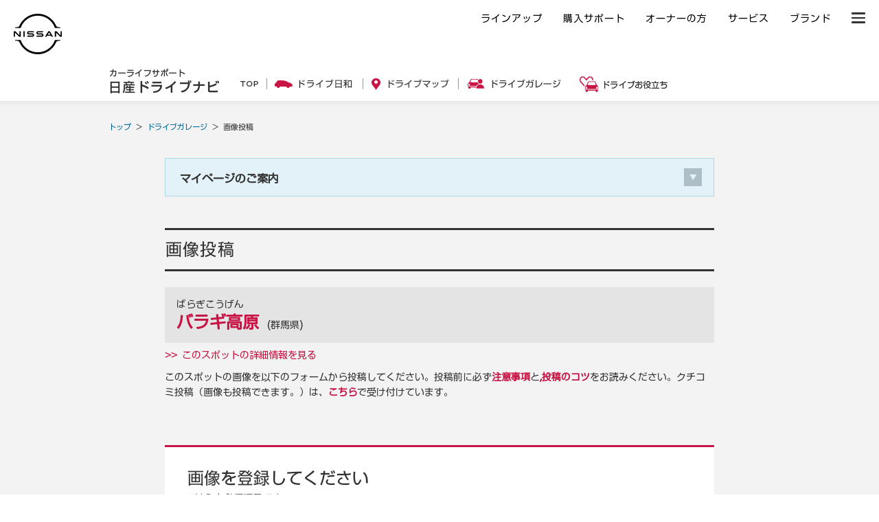

--- FILE ---
content_type: text/html; charset=UTF-8
request_url: https://drive.nissan.co.jp/DRIVENAVI/COMMENT/photo_regist.php?spot_id=34874
body_size: 8311
content:
























<!DOCTYPE html PUBLIC "-//W3C//DTD XHTML 1.0 Transitional//EN" "http://www.w3.org/TR/xhtml1/DTD/xhtml1-transitional.dtd">
<html xmlns="http://www.w3.org/1999/xhtml" xml:lang="ja" lang="ja" xmlns:og="http://ogp.me/ns#" xmlns:mixi="http://mixi-platform.com/ns#">
<head>

<!-- Google Tag Manager -->
<script>(function(w,d,s,l,i){w[l]=w[l]||[];w[l].push({'gtm.start':
new Date().getTime(),event:'gtm.js'});var f=d.getElementsByTagName(s)[0],
j=d.createElement(s),dl=l!='dataLayer'?'&l='+l:'';j.async=true;j.src=
'https://www.googletagmanager.com/gtm.js?id='+i+dl;f.parentNode.insertBefore(j,f);
})(window,document,'script','dataLayer','GTM-WTVCG25');</script>
<!-- End Google Tag Manager -->

<meta http-equiv="Content-Type" content="text/html; charset=utf-8" />
<meta http-equiv="Content-Style-Type" content="text/css" />
<meta http-equiv="Content-Script-Type" content="text/javascript" />

<title>バラギ高原（ばらぎこうげん）群馬県 - 日産ドライブナビ</title>
<meta name="description" content="" />
<meta name="keywords" content="" />

<script>
	if( window.location.protocol == 'http:') {
		window.location.protocol = "https:";
	}
	if( window.location.hostname == 'secure.nissan.co.jp') {
		window.location.hostname = "drive.nissan.co.jp";
	}
</script>




<link media="all" type="text/css" rel="stylesheet" href="/CSS/BASE/base_frame.css?t=1769440495" />
<link media="all" type="text/css" rel="stylesheet" href="/CSS/DRIVENAVI/SPOT/spot.css?t=1769440495" />
<link media="all" type="text/css" rel="stylesheet" href="/CSS/SUMMARY/create_pc.css?t=1769440495" />


<script type="text/javascript" src="/JS/BASE/jquery-3.2.0.js"></script>
<script>
$16 = jQuery;
</script>
<script type="text/javascript" src="/JS/BASE/dnavi.js?t=1769440495"></script>
<script type="text/javascript" src="/JS/BASE/jRegist.js?t=1769440495"></script>

<script type="text/javascript" src="/JS/BASE/lazysizes.min.js"></script>
<!-- フォント -->
<script type="text/javascript">
var NISSAN_WEBFONTS = true;
</script>
<link rel="stylesheet" media="print, screen" href="https://www.nissan.co.jp/COMMON/GN2020/CSS/brandfont.css">
<!-- /フォント -->

<!-- フッタ生成js -->
<script type="text/javascript">
	var _NISSAN_GN_DOMAIN = 'External';
	var JQUERY_LOADED = true;
</script>
<script type="text/javascript" src="//www.nissan.co.jp/COMMON/GN/JS/gn.js" charset="utf-8"></script>
<!--/フッタ生成js -->
<script src="//assets.adobedtm.com/c4286b4b2b34cb9b097fac1cfe0e4ac48afd27e3/satelliteLib-6d830820dc5d80289d4af847c2dce40d1cd793f9.js"></script>
<meta name="google-site-verification" content="_XzoySBL6_RQJzrVVJRQwgY9k_1lJYJmRSheYrGcxZ8" />
<link rel="apple-touch-icon" sizes="180x180" href="/apple-touch-icon.png">
<link rel="icon" type="image/png" href="/android-touch-icon.png" sizes="192x192">
</head>
<body>

<!-- ヘッダ生成js -->
<script type="text/javascript" src="//www.nissan.co.jp/COMMON/GN2020/JS/gn.js" charset="utf-8"></script>
<!--/ヘッダ生成js -->
<!-- ヘッダー -->
<div id="gn_header_area">    
    <div id="gn_header"></div>
</div>
<!-- /ヘッダー -->
<!-- Google Tag Manager (noscript) -->
<noscript><iframe src="https://www.googletagmanager.com/ns.html?id=GTM-WTVCG25"
height="0" width="0" style="display:none;visibility:hidden"></iframe></noscript>
<!-- End Google Tag Manager (noscript) -->


<div id="newSite">
	
	<div id="wrapperPage">
		<div id="pageTop">
	<!-- driveHEADER -->
	<div id="header_drive">
		<h1><a href="/"><img src="/IMAGES/BASE/COMMON/title.png" alt="カーライフサポート日産ドライブナビ" width="160" height="36" /></a></h1>
		<ul class="navi">
			<li class="li1"><a href="/"><img src="/IMAGES/BASE/COMMON/h_nav_01.png" alt="TOP" width="27" height="24" class="rollover" /></a></li>
			<li class="li2"><a href="/SEASON/"><img src="/IMAGES/BASE/COMMON/h_nav_02.png" alt="ドライブ日和" width="113" height="24" class="rollover" /></a></li>
			<li class="li3"><a href="/AREA/"><img src="/IMAGES/BASE/COMMON/h_nav_03.png" alt="ドライブマップ" width="113" height="24" class="rollover" /></a></li>
			<li class="li4"><a href="/GARAGE/"><img src="/IMAGES/BASE/COMMON/h_nav_05.png" alt="ドライブガレージ" width="136" height="24" class="rollover" /></a></li>
			<li class="li5"><a href="/CARLIFE/"><img src="/IMAGES/BASE/COMMON/h_nav_06.png" alt="ドライブお役立ち" width="128" height="24" class="rollover" /></a></li>
		</ul>
	</div>
	<!-- /driveHEADER -->
</div>

		<div id="pageBody">
			<div id="topicpath">
				<ul>
					<li><a href="/">トップ</a> ＞ </li>
					<li><a href="/GARAGE/">ドライブガレージ</a> ＞ </li>
					<li>画像投稿</li>
				</ul>
			</div>

			<div id="myPageInfo" class="section">
				<div class="box">
					<div class="button"></div>
					<h3>マイページのご案内</h3>
					<div class="cont">
						<p class="lead">マイページをお持ちの方は、ぜひログインして投稿してください。ログインして投稿すると、ドライブナビを一層楽しくご利用いただけます。マイページにまだ登録されていない方は、無料で簡単にご登録いただけます。この機会にぜひご登録ください！（ログインしなくてもご投稿いただけます）</p>
						<ul>
							<li class="li1"><a href="/mp/LOGIN/login.php">マイページにログインする</a></li>
							<li class="li2"><a href="/mp/LOGIN/new.php">マイページに新規登録する</a></li>
						</ul>
						<p class="about">&gt;&gt; <a href="/mp/howto.php">マイページとは</a></p>
					</div>
				</div>
			</div><!--//section-->

			<div id="entryForm" class="section">
				<h2><img src="/IMAGES/DRIVENAVI/SPOT/REGIST/ent_hed3.png" alt="画像投稿" width="800" height="63" /></h2>
				<div class="spot"><div><p>ばらぎこうげん</p>
					<h3><a href="/SPOT/detail.php?spot_id=34874" target="_blank">バラギ高原</a> <span> (群馬県)</span></h3></div>
					<p class="link">&gt;&gt;<a href="/SPOT/detail.php?spot_id=34874" target="_blank"> このスポットの詳細情報を見る</a></p>
				</div>
				<div class="lead">
					<p>このスポットの画像を以下のフォームから投稿してください。投稿前に必ず<a href="javascript:void(0);" onclick="javascript:window.open('/GUIDE/notes.php', 'mywindow1', 'width=520, height=800, menubar=no, toolbar=no, scrollbars=yes');return false;">注意事項</a>と<a href="javascript:void(0);" onclick="javascript:window.open('/GUIDE/hints.php', 'mywindow1', 'width=520, height=800, menubar=no, toolbar=no, scrollbars=yes');return false;">,投稿のコツ</a>をお読みください。クチコミ投稿（画像も投稿できます。）は、<a href="../COMMENT/regist.php?spot_id=34874">こちら</a>で受け付けています。</p>
				</div>
												<form name="comment" id="comment" method="POST" action="photo_regist.php" enctype="multipart/form-data">

				<input type="hidden" name="photo_token" value="TGRckMC27JnfW23NYg0H2aDg"  />
<input type="hidden" name="spot_id" value="34874"  />
<input type="hidden" name="ichioshi" value=""  />
<input type="hidden" name="mypage_user_id" value="0"  />
<input type="hidden" name="mailmagazine" value=""  />

				<div class="form">
					<h3><img src="/IMAGES/DRIVENAVI/SPOT/REGIST/ent_hed_s4.png" alt="画像を登録してください" width="266" height="24" /></h3>
					<p class="note"><span class="required">※</span>は入力必須項目です</p>
					<fieldset>
						<label class="hed">画像<span class="required">※</span></label>
						<div class="cnt">
							<div class="block"><div class="fileUploder"><button class="btn">ファイルを選択</button><input type="text" class="txt" placeholder="ファイル未選択" readonly><input type="file" name="image1" id="image1" accept="image/*" class="uploader" /></div><p class="image_title"><input type="text" name="image_title1" size=40 placeholder="画像タイトル（30文字以内）" value="" /></p></div>
							<div class="block"><div class="fileUploder"><button class="btn">ファイルを選択</button><input type="text" class="txt" placeholder="ファイル未選択" readonly><input type="file" name="image2" id="image2" accept="image/*" class="uploader" /></div><p class="image_title"><input type="text" name="image_title2" size=40 placeholder="画像タイトル（30文字以内）" value="" /></p></div>
							<div class="block"><div class="fileUploder"><button class="btn">ファイルを選択</button><input type="text" class="txt" placeholder="ファイル未選択" readonly><input type="file" name="image3" id="image3" accept="image/*" class="uploader" /></div><p class="image_title"><input type="text" name="image_title3" size=40 placeholder="画像タイトル（30文字以内）" value="" /></p></div>
							<p class="remark">1点につき3MB以内。ご自身で撮影した画像を登録してください。</p>
							<p class="link">&gt;&gt; <a href="javascript:void(0);" onclick="javascript:window.open('/GUIDE/image.php', 'mywindow1', 'width=520, height=400, menubar=no, toolbar=no, scrollbars=yes');return false;">画像の縮小方法</a></p>
						</div>
					</fieldset>
					<fieldset>
						<label class="hed">おすすめ度<span class="required">※</span><br /><span>(5点満点)</span></label>
						<div class="cnt">
							<p class="txt">このスポット情報をご覧になる方に、あなたのおすすめ度を<img src="/IMAGES/DRIVENAVI/SPOT/REGIST/star.png" alt="☆" width="17" height="16" />の数で表現してください。</p>
							<div class="radio">
								<label for="qf_168102"><input type="radio" name="review" id="qf_168102" value="5" checked />
								<img src="/IMAGES/DRIVENAVI/SPOT/REGIST/star.png" alt="☆" width="17" height="16" /><img src="/IMAGES/DRIVENAVI/SPOT/REGIST/star.png" alt="☆" width="17" height="16" /><img src="/IMAGES/DRIVENAVI/SPOT/REGIST/star.png" alt="☆" width="17" height="16" /><img src="/IMAGES/DRIVENAVI/SPOT/REGIST/star.png" alt="☆" width="17" height="16" /><img src="/IMAGES/DRIVENAVI/SPOT/REGIST/star.png" alt="☆" width="17" height="16" /></label>
								<label for="qf_91e1bd"><input type="radio" name="review" id="qf_91e1bd" value="4"  />
								<img src="/IMAGES/DRIVENAVI/SPOT/REGIST/star.png" alt="☆" width="17" height="16" /><img src="/IMAGES/DRIVENAVI/SPOT/REGIST/star.png" alt="☆" width="17" height="16" /><img src="/IMAGES/DRIVENAVI/SPOT/REGIST/star.png" alt="☆" width="17" height="16" /><img src="/IMAGES/DRIVENAVI/SPOT/REGIST/star.png" alt="☆" width="17" height="16" /></label>
								<label for="qf_38150f"><input type="radio" name="review" id="qf_38150f" value="3"  />
								<img src="/IMAGES/DRIVENAVI/SPOT/REGIST/star.png" alt="☆" width="17" height="16" /><img src="/IMAGES/DRIVENAVI/SPOT/REGIST/star.png" alt="☆" width="17" height="16" /><img src="/IMAGES/DRIVENAVI/SPOT/REGIST/star.png" alt="☆" width="17" height="16" /></label>
								<label for="qf_864213"><input type="radio" name="review" id="qf_864213" value="2"  />
								<img src="/IMAGES/DRIVENAVI/SPOT/REGIST/star.png" alt="☆" width="17" height="16" /><img src="/IMAGES/DRIVENAVI/SPOT/REGIST/star.png" alt="☆" width="17" height="16" /></label>
								<label for="qf_11ce16"><input type="radio" name="review" id="qf_11ce16" value="1"  />
								<img src="/IMAGES/DRIVENAVI/SPOT/REGIST/star.png" alt="☆" width="17" height="16" /></label>
								<label for="qf_7197cf"><input type="radio" name="review" id="qf_7197cf" value="0"  />
								評価しない</label>
							</div>
							
						</div>
					</fieldset>
				</div>
				<div class="form2">
					<h3><img src="/IMAGES/DRIVENAVI/SPOT/REGIST/ent_hed_s3.png" alt="お客様についての情報を入力してください" width="458" height="24" /></h3>
					<p class="note"><span class="required">※</span>は入力必須項目です</p>
					<fieldset class="top">
						<div class="cnt">
							<input type="text" name="nick_name" size=40 placeholder="ニックネーム※" id="nick_name" value="" />
							
							<p class="remark">登録内容を公開するときに表示されるニックネームを入力してください。「ドライブナビ」サイト内では共通のニックネームをお使いください。（20文字以内）</p>
						</div>
						<div class="cnt">
							<input type="text" name="email" size=40 placeholder="Eメールアドレス※" value="" />
							
							<p class="remark">ご連絡が可能なメールアドレスを、半角英数字で入力してください。</p>
						</div>
					</fieldset>
					<fieldset>
						<label class="hed">投稿した写真が公開されたとき、通知メールを受け取りますか？<span class="required">※</span></label>
						<div class="cnt">
							<div class="radiobox w350">
								<label style="margin-right: 40px;"><input type="radio" name="disp_mail_flg"  value="1" checked="checked" />通知メールを受け取る</label><label><input type="radio" name="disp_mail_flg"  value="0" />通知メールを受け取らない</label>
								
							</div>
							<p class="remark2">ご投稿いただいた内容は、公開されるまでに3～4日かかる場合があります。</p>
						</div>
					</fieldset>
					<fieldset>
						
						<div style="width:calc(100% - 22px);height: 200px;overflow:visible scroll ;12px;color: #333333;border: solid 1px #cccccc;padding: 10px;max-width:732px;margin:20px auto;">
						【日産ドライブナビ利用規約】<br>
						『日産ドライブナビ』は、みなさまの楽しいカーライフをサポートするためのクチコミ情報、およびお役立ち情報の提供サイトです。<br>
						みなさまに、よりドライブを楽しんでいただける情報サイトとなるよう、当サイトの利用規約に必ず同意いただき、ご利用、ご投稿の際には、以下のルールを守っていただくことをお願いしております。（利用規約については、事前の通知なく変更できるものとします。将来規約が変更された場合、利用者が変更後に利用する際には、変更が適用されるものとし、利用者は変更に同意したものとみなされます。）<br><br>
						<b>1．禁止事項</b><br>
						『日産ドライブナビ』内における「スポット登録」「クチコミ投稿」「画像投稿」「アンケート投稿」「マイページ」では、以下の事項に該当する内容の投稿を禁止いたします。<br><br>
						&nbsp;&nbsp;&nbsp;&nbsp;1．法令・公序良俗に反するもの。<br>
						&nbsp;&nbsp;&nbsp;&nbsp;2．第三者を誹謗中傷するもの。<br>
						&nbsp;&nbsp;&nbsp;&nbsp;3．第三者に著作権や所有権が帰属するもの、または侵害するおそれのあるもの。<br>
						&nbsp;&nbsp;&nbsp;&nbsp;4．自分や第三者のための営利目的と思われるもの。<br>
						&nbsp;&nbsp;&nbsp;&nbsp;5．特定の個人・団体の名誉・信用・プライバシーを害するもの。<br>
						&nbsp;&nbsp;&nbsp;&nbsp;6．特定の個人・団体に不利益を与えるようなもの。<br>
						&nbsp;&nbsp;&nbsp;&nbsp;7．政治活動や宗教活動に関すると思われるもの。<br>
						&nbsp;&nbsp;&nbsp;&nbsp;8．個人情報（氏名、住所、電話番号、メールアドレス等個人が特定できる情報）が記載されたもの。ただし、人物が写っている画像で個人の顔が識別できるものは、ご本人の承諾が得られているものとして掲載します。承諾が得られていない画像の投稿はおやめください。<br>
						&nbsp;&nbsp;&nbsp;&nbsp;9．その他、掲載が不適切であると日産自動車株式会社が判断したもの。<br>
						&nbsp;&nbsp;&nbsp;&nbsp;10．「ドライブナビ 投稿フォーム」および「ドライブナビ コメント投稿」上での「日産ドライブナビ」事務局および日産自動車株式会社へのご質問はご遠慮ください。<br>
						『日産ドライブナビ』に関するお問い合わせは、 drivenavi@nissan.co.jpまでお願いします。<br><br>
						上記事項に該当すると思われる内容については、「日産ドライブナビ」事務局の判断で修正又は非掲載、また「マイページ」の利用停止措置を取らせていただく場合がございます。<br>
						投稿いただいてから掲載までに時間がかかることがありますが、ご了承ください。<br>
						掲載後であっても、上記事項に該当すると判断したときは、修正又は削除することがございます。また、「日産ドライブナビ」事務局は、削除の義務を負うものではありません。あらかじめご了承ください。<br><br>

						<b>2．投稿内容の二次利用などについて</b><br>
						『日産ドライブナビ』に書き込まれた情報・編集した文章、画像、等の著作権その他知的財産権は、投稿者に留保するものとします。ただし、「日産ドライブナビ」事務局は投稿者に通知することなく、主旨を変えない範囲で修正、または削除することがあります。<br>
						投稿されたものは、日産自動車株式会社が提供する媒体やサービス、日産情報サービスカーウイングスなどに掲載する場合がありますのでご了承ください。また、WEBサービスとして外部サイトに投稿された情報を提供する場合もありますので、ご了承ください。<br>
						日産自動車株式会社による著作物の利用について、投稿者は著作者人格権を行使しないものとします。他の媒体等に掲載した場合でも、日産自動車株式会社は元となった投稿の投稿者名を表示する義務を負いません。<br><br>

						<b>3．ご利用について</b><br>
						『日産ドライブナビ』への投稿・『日産ドライブナビ』の利用は、自己の責任で行なうものとします。投稿内容の掲載後に起きたトラブル、掲載・利用により利用者に生じた損害等について、「日産ドライブナビ」事務局の故意・重過失による場合を除き、「日産ドライブナビ」事務局では一切の責任を負いかねます。また、掲載の情報や地図上のスポット位置は投稿された内容をそのまま反映しています。内容の完全性、正確性、有用性等について保証をするものではありません。内容が変更されていることもありますので、お出かけ前には必ずご自分でご確認ください。<br>
						（掲載情報に基づいて起こされた行動によって生じた損害・不利益等に対して日産自動車はいかなる責任も負うことができませんのでご了承ください。）<br>
						サーバーやシステム上のトラブル、削除依頼により、投稿した内容、マイページの登録内容が消失することがあります。ご了承ください。<br><br>

						<b>4．サービス停止について</b><br>
						『日産ドライブナビ』は、サーバーやシステム上のトラブル、または運営上の施策で、予告なくサービスを停止することがあります。ご了解ください。<br><br><br><br>

						【個人情報の取扱いについて】<br><br>

						<b>■個人情報の利用目的</b><br>
						1．自動車、定期点検、車検、保険、その他当社において取扱う商品・サービス等、または、各種イベント・キャンペーン等の開催について、印刷物の送付、電話、電子メールの送信等の方法によりご案内すること<br>
						2．当社とお取引のあるお客様への納車、及び車両関連サービス等の提供<br>
						3．商品開発またはお客様満足度向上策等検討のため、アンケート調査等を実施すること<br>
						4．お客様のご希望に合わせて当ウェブサイトやデジタルサイネージ等において、情報の表示（画像、コンテンツの順番等）を変更すること、及びお客様の関心事に即した広告の配信やコンテンツ提供等によりお客様の欲しい情報を見つけやすくする対応をすること。また、お客様のご要望に合ったご提案を行うこと<br>
						5．当社に対するお問い合わせ等への回答、連絡その他の対応のため<br><br>

						<b>■個人情報の第三者提供等</b><br>
						当社は、以下の場合を除き、お客様から取得した個人情報を第三者に提供いたしません。<br>
						1．お客様の同意を得ている場合<br>
						2．法令等の規定により、お客様の同意を得なくとも提供することが認められる場合<br>
						また、当社は、当社がお客様から取得した個人情報を、当社の子会社及び関連会社、並びに、当社と特約販売契約を締結し「日産」の文字を含む商号で当社製品を販売する事業を営む販売会社（以下、「販売会社」といいます）との間で共同利用いたします。その内容は以下のとおりです。<br>
						共同利用する個人情報の具体的項目：<br>
							&nbsp;&nbsp;&nbsp;&nbsp;1．住所、氏名、電子メールアドレス、電話番号等お客様にご入力頂いた情報<br>
							&nbsp;&nbsp;&nbsp;&nbsp;2．お客さまが当社の提供するサービスをご利用になる際に、自動的に収集されるお客さまの情報<br>
							&nbsp;&nbsp;&nbsp;&nbsp;3．販売会社の店舗にご来店いただいたお客さまの来店情報<br>
							&nbsp;&nbsp;&nbsp;&nbsp;4．当社が取得した個人情報を分析して得られたお客様の傾向等に関する推測データ<br>
						共同利用者の範囲：当社の子会社及び関連会社、並びに販売会社。<br>
						なお、当社の子会社及び関連会社の一覧は<br>
						https://www.nissan-global.com/JP/COMPANY/PROFILE/SUBSIDIARY/<br>
						当社の販売会社の一覧はhttp://map2.nissan.co.jp/DEALER/INFO/ にてご確認頂けます。<br>
						共同利用の目的：上記「個人情報の利用目的」1～5記載の各利用目的<br>
						管理責任者：当社<br>
						詳しくは日産自動車株式会社のプライバシーポリシー<br>(https://www3.nissan.co.jp/siteinfo/privacy.html)をご確認ください。						
						</div>
						
						<div style="width:calc(100% - 32px);padding: 15px 15px;font-size: 18px;max-width:722px;margin:10px auto;border:solid 1px #cccccc;">						
						「日産自動車株式会社ホームページ プライバシーポリシー」は<a href="https://www3.nissan.co.jp/siteinfo/privacy.html" target="_blank">こちら</a>
				  	  	</div>
						<div style="width:calc(100% - 32px);padding: 15px 15px;font-size: 18px;max-width:722px;margin:20px auto;border:solid 1px #cccccc;">						
						「日産メールマガジン会員規約」は<a href="https://www3.nissan.co.jp/siteinfo/magazine.html" target="_blank">こちら</a>
				  	  	</div>						
						
						<div style="width:100%;font-size: 12px;max-width:550px;margin:10px auto;">
  			  			<input class="chk" type="checkbox" />「日産ドライブナビ利用規約」を読み同意しました。
				  	  	</div>
						
						<div style="width:100%;font-size: 12px;max-width:550px;margin:20px auto 10px;">
						<input class="chk" type="checkbox" />「日産メールマガジン会員規約」を読み同意しました。
						</div>						

					</fieldset>					
					
					
				</div>
				<div class="submitBlock">
					<ul>
						<li>・必須項目がすべて入力されていることをご確認の上、下のボタンをクリックしてください。</li>
						<li>・ご登録内容はSSL暗号化により保護されています。</li>
					</ul>
					<div id="sbmt_btn_a" style="display: block;">
					<p class="next" style="opacity:0.5;background-color: #c71444;display: block;color: #fff;">
						利用規約に同意の上、確認画面へ進む
					</p>
					</div>
					<div id="sbmt_btn_b" style="display: none;">
					<p class="next">
						<a href="javascript:void(0)" onClick="Photo_ChangeDisabled(); document.comment.submit();return false;">利用規約に同意の上、確認画面へ進む</a>
					</p>
					</div>
					
<script>
$('.chk').change(function() {
    // チェックが入っていたら有効化
    if ($(".chk:checked").length > 1){ 
        // ボタンを有効化
        $('#sbmt_btn_a').css('display','none');$('#sbmt_btn_b').css('display','block');
        } else {
          // ボタン無効
        $('#sbmt_btn_a').css('display','block');$('#sbmt_btn_b').css('display','none');
        }
});
</script>					
					
				</div>
				</form>

			</div><!--//section-->
		</div><!-- pageBody -->
	</div><!-- //wrapperPage -->
</div><!-- //newSite -->

<div id="wrapperBottom">
	<div id="pageBottom">
		<!-- driveFOOTER -->
		<div id="footer_drive">
		<div class="targetTop">
			<a href="#pageTop"><img src="/IMAGES/BASE/COMMON/pagetop.png" alt="ページトップへ" width="50" height="27" class="lazyload"></a>
		</div>
		<div class="navi">
			<dl class="dl1">
			<dt><a href="/SEASON/"><span><img src="/IMAGES/BASE/COMMON/f_icn_01.png" alt="" width="40" height="40" class="lazyload"></span><span>ドライブ日和</span></a></dt>
			<dd>日本の四季をドライブで<br>楽しもう</dd>
			</dl>
			<dl class="dl2">
			<dt><a href="/AREA/"><span><img src="/IMAGES/BASE/COMMON/f_icn_02.png" alt="" width="40" height="40" class="lazyload"></span><span>ドライブマップ</span></a></dt>
			<dd>写真と口コミで探せる<br>スポット情報が満載</dd>
			</dl>
			<dl class="dl3">
			<dt><a href="/GARAGE/"><span><img src="/IMAGES/BASE/COMMON/f_icn_04.png" alt="" width="40" height="40" class="lazyload"></span><span>ドライブ<br />ガレージ</span></a></dt>
			<dd>ドライブの思い出を<br>ガレージに刻もう</dd>
			</dl>
			<dl class="dl4">
			<dt><a href="/CARLIFE/"><span><img src="/IMAGES/BASE/COMMON/f_icn_07.png" alt="" width="40" height="40" class="lazyload"></span><span>ドライブ<br />お役立ち</span></a></dt>
			<dd>カーライフを楽しく彩る<br>お役立ちトピックス</dd>
			</dl>
			<dl class="dl5">
			<dt><a href="/DRIVE/365/"><span><img src="/IMAGES/BASE/COMMON/f_icn_06.png" alt="" width="40" height="40" class="lazyload"></span><span>日巡り<br />カレンダー</span></a></dt>
			<dd>今日は何の日？カー<br>ライフを楽しむ365日</dd>
			</dl>
			<dl class="dl6">
			<dt><a href="/GARAGE/PHOTOGALLERY/"><span><img src="/IMAGES/BASE/COMMON/f_icn_06.png" alt="" width="40" height="40" class="lazyload"></span><span>フォト<br />ギャラリー</span></a></dt>
			<dd>みなさんから集まった<br>素敵な写真をご紹介</dd>
			</dl>
		</div>
		<p style="text-align: right;"><a href="/sitemap.php">サイトマップ</a></p>
		</div>
		<!-- /driveFOOTER -->
	</div>
</div>




<!-- Global site tag (gtag.js) - Google Analytics -->
<script async src="https://www.googletagmanager.com/gtag/js?id=G-3KSJK6V0MV"></script>
<script>
window.dataLayer = window.dataLayer || [];
function gtag(){dataLayer.push(arguments);}
gtag('js', new Date());

gtag('config', 'G-3KSJK6V0MV');
gtag('config', 'UA-2218781-1');
</script>
<!-- //Global site tag (gtag.js) - Google Analytics -->


<!-- sitecatalyst -->
<!-- //sitecatalyst -->

<script type="text/javascript">_satellite.pageBottom();</script>

<!-- フッター -->
<div id="gn_footer_area">
    <div id="gn_footer"></div>
</div>
<!-- /フッター -->
<!-- ヘッダー実行 -->
<script type="text/javascript">
<!--
loadHeaderSource('#gn_header',1400);
//-->
</script>
<!-- /ヘッダー実行 -->
<!-- フッター実行 -->
<script type="text/javascript">
<!--
NISSAN_GN.setFooter('','#gn_footer',[1400,960,581], '', true);
//-->
</script>
<!-- /フッター実行 -->


</body>
</html>


--- FILE ---
content_type: text/css
request_url: https://drive.nissan.co.jp/CSS/DRIVENAVI/SPOT/spot.css?t=1769440495
body_size: 3383
content:
@charset "utf-8";
/* CSS Document */

.box:after,
.block:after,
.row:after,
.submitBlock .button:after,
#entryForm .radiobox:after,
#entryForm .cnt:after,
#entryForm .box .cont:after,
#entryForm .lead ul:after,
#myPageInfo ul:after {
content: ".";
display: block;
height: 0;
clear: both;
visibility: hidden;
}
.box,
.block,
.row,
.submitBlock .button,
#entryForm .radiobox,
#entryForm .cnt,
#entryForm .box .cont,
#entryForm .lead ul,
#myPageInfo ul {
zoom: 1;
}

#topicpath {
margin: 0 auto 37px auto;
width: 964px;
font-size:11px;
text-align: left;
}
#topicpath ul li{
display:inline;
}
#topicpath a {
color: #006699 !important;
}

#pageBody {
margin: 0;
padding-bottom: 30px;
width: auto;
text-align: center;
}
#pageBody .head {
position: relative;
margin: 0 auto;
width: 964px;
height: 51px;
text-align: left;
}
#pageBody .head div {
padding-left: 4px;
float: left;
}
#pageBody .head ul {
padding-top: 14px;
float: right;
}
#pageBody .head li {
float: left;
}
#pageBody .head li.twitter {
width: 88px;
}
#pageBody .head li.facebook {
width: 101px;
}

.section {
position: relative;
margin: 0 auto;
width: 800px;
text-align: left;
}

#myPageInfo {
margin-bottom: 46px;
}
#myPageInfo .box {
background-color: #e3f2f9;
border: solid 1px #abd9e2;
padding: 14px 17px 0 0;
}
#myPageInfo .button {
background: url(/IMAGES/DRIVENAVI/SPOT/REGIST/myp_btn.png) no-repeat left top;
width: 26px;
height: 26px;
cursor: pointer;
float: right;
}
#myPageInfo .button.open {
background: url(/IMAGES/DRIVENAVI/SPOT/REGIST/myp_btn.png) no-repeat left bottom;
}
#myPageInfo h3 {
padding: 7px 4px 17px 21px;
font-size: 16px;
font-weight: bold;
}
#myPageInfo .cont {
padding: 9px 4px 10px 21px;
display: none;
}
#myPageInfo p {
margin-bottom: 17px;
font-size: 13px;
line-height: 1.55;
}
#myPageInfo li {
width: 360px;
font-size: 14px;
font-weight: bold;
}
#myPageInfo li.li1 {
float: left;
}
#myPageInfo li.li2 {
float: right;
}
#myPageInfo li a {
background-color: #fff;
border: solid 1px #abd9e2;
display: block;
line-height: 33px;
color: #31708f;
text-align: center;
text-decoration: none;
}
#myPageInfo li a:hover {
background-color: #f1f9fc;
}
#myPageInfo .about {
margin-top: 16px;
margin-bottom: 0;
text-align: right;
color: #31708f;
}
#myPageInfo .about a {
color: #31708f;
}
#spotList h2 {
margin-bottom: 19px;
}
#spotList .lead p {
font-size: 14px;
line-height: 1.6;
}
#spotList .lead p strong {
font-weight: bold;
}
#spotList .lead .box {
background: #e4e4e4 url(/IMAGES/DRIVENAVI/SPOT/REGIST/spo_map.png) no-repeat 21px center;
margin: 15px 0 26px 0;
padding: 24px 0 24px 0;
}
#spotList .lead .box h4 {
padding: 12px 0 0 56px;
font-size: 16px;
font-weight: bold;
float: left;
}
#spotList .lead .box p {
margin-left: 203px;
}
#spotList .lead .box input[type="text"] {
margin-right: 20px;
width: 452px;
float: left;
}
#spotList .lead .box button {
background-color: #c71444;
border: none;
width: 105px;
font-size: 14px;
font-weight: bold;
line-height: 33px;
text-align: center;	
display: block;
color: #fff;
float: left;
}
#spotList .lead .box button:hover {
background-color: #b10b2b;
text-decoration: none;
}
#spotList .flow {
background-color: #f9f9f9;
border: solid 1px #d8d8d8;
margin-bottom: 49px;
padding: 12px 14px 0 14px;
}
#spotList .flow h3 {
padding: 5px 0 16px 3px;
}
#spotList .flow .cont {
padding: 15px 0 39px 0;
text-align: center;
}
#spotList .button {
background: url(/IMAGES/DRIVENAVI/SPOT/REGIST/flo_btn.png) no-repeat left top;
width: 25px;
height: 25px;
cursor: pointer;
float: right;
}
#spotList .button.open {
background: url(/IMAGES/DRIVENAVI/SPOT/REGIST/flo_btn.png) no-repeat left bottom;
}
#spotList .spot-no {
padding: 15px 0 32px 0;
text-align: center;
}
#spotList .spot-no h3 {
	margin-bottom: 22px;
	font-size: 20px;
	font-weight: bold;
}
#spotList .spot-no p {
	margin-bottom: 24px;
	font-size: 16px;
}
#spotList .spot-no p a {
	font-weight: bold;
color: #c71444;
}
#spotList .spot {
background-color: #fff;
border-top: solid 3px #c71445;
margin-bottom: 40px;
padding: 31px 0 47px 0;
}
#spotList .spot h2 {
margin: 0 30px 11px 30px;
font-size: 24px;
font-weight: normal;
}
#spotList .spot h2 img {
position: relative;
top: 2px;
vertical-align: baseline;
}
#spotList .note {
margin: 0 30px 32px 30px;
font-size: 14px;
color: #666;
}
#spotList .pagination {
margin: 0 30px;
text-align: right;
}
#spotList .pagination li {
padding: 0 2px;
font-size: 12px;
display: inline-block;
}
#spotList .pagination li.next {
padding: 0 2px 0 21px;
}
#spotList .pagination li.prev {
padding: 0 21px 0 2px;
}
#spotList .pagination a {
color: #c71444;
}
#spotList .list {
border-bottom: solid 1px #e2e2e2;
margin: 16px 0 23px 0;
}
#spotList .block {
border-top: solid 1px #e2e2e2;
padding: 20px 30px;
}
#spotList .block .image {
margin-right: 29px;
width: 121px;
float: left;	
}
#spotList .block .pack {
width: 415px;
float: left;	
}
#spotList .block .pack h3 {
margin-bottom: 3px;
font-size: 20px;
font-weight: bold;
line-height: 1.4;
}
#spotList .block .pack h3 a {
color: #c71444;
}
#spotList .block .pack .ctg {
margin-bottom: 9px;
font-size: 13px;
color: #666666;
}
#spotList .block .pack .cdt {
margin-bottom: 5px;
font-size: 13px;
}
#spotList .block .pack .cdt span {
color: #666666;
}
#spotList .block .pack .cdt strong {
font-weight: bold;
}
#spotList .block .pack .exp {
font-size: 13px;
line-height: 1.4;
}
#spotList .block .entry {
width: 145px;
float: right;	
}
#spotList .block .entry p {
background: url(/IMAGES/DRIVENAVI/SPOT/REGIST/ent_lin.png) no-repeat left bottom;
}
#spotList .block .entry .btn {
padding-bottom: 9px;
}
#spotList .block .entry .btn a {
background-color: #c71444;
border: none;
font-size: 14px;
line-height: 34px;
text-align: center;	
display: block;
color: #fff;
}
#spotList .block .entry .btn a:hover {
background-color: #b10b2b;
text-decoration: none;
}
#spotList .block .entry .str {
padding: 6px 0 7px 0;
text-align: center;
}
#spotList .block .entry .rev {
padding: 8px 0 6px 0;
font-size: 13px;
text-align: center;
color: #666666;
}
#entryForm h2 {
margin-bottom: 19px;
}
#confirmForm h2 {
margin-bottom: 40px;
}
#completeForm {
margin-bottom: 128px;
text-align: center;
}
#completeForm h2 {
margin-bottom: 82px;
}
#completeForm ul {
margin-top: 42px;
font-size: 14px;
line-height: 2;
color: #c71444;
}
#completeForm ul a {
color: #c71444;
}
#entryForm .spot {
padding: 4px 0 13px 0;
}
#entryForm .spot div {
background-color: #e4e4e4;
padding: 17px 17px 9px 17px;
}
#entryForm .spot p {
font-size: 14px;
}
#entryForm .spot div h3 {
margin-top: 10px;
font-size: 24px;
font-weight: bold;
}
#entryForm .spot div h3 span {
font-size: 14px;
font-weight: normal;
}
#entryForm .spot .link {
margin-top: 10px;
color: #c71444;
}
#entryForm .spot a {
color: #c71444;
}
#entryForm .lead {
margin-bottom: 66px;
}
#entryForm .lead p {
margin-bottom: 21px;
font-size: 14px;
line-height: 1.6;
}
#entryForm .lead p a {
font-weight: bold;
color: #c71444;
}
#entryForm .lead li {
width: 250px;
font-size: 16px;
}
#entryForm .lead li.li1 {
margin-right: 25px;
float: left;
}
#entryForm .lead li.li2 {
float: left;
}
#entryForm .lead li.li3 {
float: right;
}
#entryForm .lead li a {
background-color: #c71444;
display: block;
line-height: 35px;
color: #fff;
text-align: center;
text-decoration: none;
}
#entryForm .lead li a:hover {
background-color: #b10b2b;
}
#entryForm .errorBox {
background-color: #ffd9d9;
margin: -16px 0 30px 0;
padding: 15px 15px 12px 15px;
font-size: 16px;
font-weight: bold;
color: #fe0000;
}
#entryForm p.error {
margin: 0 0 -5px 0;
padding: 5px 0 0 0;
font-size: 14px;
font-weight: bold;
color: #fe0000;
clear: both;
}
#entryForm p.error2 {
margin: 0 0 5px 0;
font-size: 14px;
font-weight: bold;
color: #fe0000;
clear: both;
}
#entryForm .form2,
#entryForm .form {
background-color: #fff;
border-top: solid 3px #c71445;
margin-bottom: 40px;
padding: 33px 30px 33px 30px;
}
#entryForm .form2 {
padding: 33px 30px 20px 30px;
}
#confirmForm .form2,
#confirmForm .form {
background-color: #fff;
border-top: solid 3px #c71445;
margin-bottom: 40px;
padding: 33px 30px 24px 30px;
}
#entryForm .form2 fieldset .cnt {
margin-bottom: 30px;
}
#confirmForm h3,
#entryForm h3 {
margin-bottom: 9px;
}
#confirmForm .note,
#entryForm .note {
margin-bottom: 33px;
font-size: 14px;
color: #666;
}
#confirmForm .required,
#entryForm .required {
color: #c71444;
}
#entryForm .form fieldset {
background: url(/IMAGES/DRIVENAVI/SPOT/REGIST/ent_lin.png) no-repeat left top;
padding: 31px 0 27px 0;
width: 100%;
display: table;
}
#entryForm .form2 fieldset {
background: url(/IMAGES/DRIVENAVI/SPOT/REGIST/ent_lin.png) no-repeat left top;
padding: 26px 0 0 0;
width: 100%;
display: block;
}
#confirmForm .form2 fieldset,
#confirmForm .form fieldset {
background: url(/IMAGES/DRIVENAVI/SPOT/REGIST/ent_lin.png) no-repeat left top;
padding: 21px 0 12px 0;
width: 100%;
display: table;
}
#entryForm .form2 fieldset.top {
background: none;
padding: 0;
}
#confirmForm .form2 fieldset.top .hed,
#confirmForm .form .hed,
#entryForm .form .hed {
width: 130px;
font-size: 16px;
font-weight: bold;
line-height: 1.25;
vertical-align: middle;
display: table-cell;
}
#confirmForm .form2 fieldset.top .hed,
#confirmForm .form .hed {
padding: 0 0 8px 0;
}
#confirmForm .form .hed span,
#entryForm .form .hed span {
font-size: 13px;
font-weight: normal;
}
#confirmForm .form2 .hed,
#entryForm .form2 .hed {
margin-bottom: 12px;
font-size: 16px;
font-weight: bold;
line-height: 1.25;
display: block;
}
#confirmForm .form2 fieldset.top .cnt,
#confirmForm .form .cnt,
#entryForm .form .cnt {
padding-right: 30px;
width: 580px;
vertical-align: middle;
display: table-cell;
}
#entryForm .cnt p {
font-size: 13px;
line-height: 1.55;
}
#confirmForm .cnt p {
margin-bottom: 8px;
font-size: 16px;
line-height: 1.4;
}
#confirmForm .cnt div {
margin-bottom: 8px;
}
#entryForm .cnt p strong {
font-weight: bold;
}
#entryForm .cnt p.txt {
margin-bottom: 8px;
clear: both;
}
#entryForm .cnt p.txt2 {
padding-top: 16px;
margin-bottom: 8px;
clear: both;
}
#entryForm .cnt p.remark {
padding-top: 8px;
clear: both;
}
#entryForm .cnt p.remark2 {
margin-top: 12px;
color: #ff0000;
}
#entryForm .cnt p.remark a {
font-weight: bold;
color: #c71444;
}
#entryForm .cnt p.link {
margin-top: 8px;
color: #c71444;
}
#entryForm .cnt p.link a {
color: #c71444;
}
#entryForm #comment_title,
#entryForm #spot_name_kana,
#entryForm #spot_name {
width: 580px;
}
#entryForm #email,
#entryForm #nick_name {
width: 740px;
}
#entryForm #lat {
width: 270px;
}
#entryForm #lng {
width: 270px;
}
#entryForm #address {
margin-top: 10px;
width: 460px;
}
#entryForm #access {
width: 580px;
height: 65px;
}
#entryForm #comment_body {
width: 580px;
height: 145px;
}
#entryForm .image_title input[type="text"] {
width: 423px;
float: right;
}
#entryForm .block {
width: 580px;
}
#entryForm .box {
background-color: #f4f4f4;
border: 1px solid #d5d5d5;
-moz-box-sizing:border-box;
box-sizing:border-box;
-webkit-box-sizing:border-box;
-moz-border-radius:4px;
-khtml-border-radius:4px;
-webkit-border-radius:4px;
border-radius:4px;
padding: 10px;
}
#entryForm .box .button {
background: url(/IMAGES/DRIVENAVI/SPOT/REGIST/myp_btn.png) no-repeat left top;
width: 26px;
height: 26px;
cursor: pointer;
float: right;
}
#entryForm .box .button.open {
background: url(/IMAGES/DRIVENAVI/SPOT/REGIST/myp_btn.png) no-repeat left bottom;
}
#entryForm .box h4 {
padding: 5px 0 5px 0;
font-size: 16px;
font-weight: normal;
}
#entryForm .box .cont {
padding-top: 16px;
display: none;
font-size: 13px;
}
#entryForm .box .cont label {
margin: 0 10px 11px 0;
display: block;
float: left;
}

#entryForm .fileUploder {
position:relative;
width: 148px;
float: left;
}
#entryForm .fileUploder .txt {
height: 29px;
line-height: 13px;
background-color: inherit;
width: 580px;
border: none;
}
#entryForm .fileUploder .txt:focus {
border: none;
background-color: inherit;
-moz-box-shadow: none;
-webkit-box-shadow: none;
-khtml-box-shadow: none;
box-shadow: none;
}
#entryForm .map a,
#entryForm .fileUploder .btn {
border: solid 1px #ccc;
-moz-box-sizing:border-box;
box-sizing:border-box;
-webkit-box-sizing:border-box;
-moz-border-radius:3px;
-khtml-border-radius:3px;
-webkit-border-radius:3px;
border-radius:3px;
-moz-box-shadow:#ccc 0 1px 1px;
-webkit-box-shadow:#ccc 0 1px 1px;
-khtml-box-shadow:#ccc 0 1px 1px;
box-shadow:#ccc 0 1px 1px;
display:block;
font-family: "Helvetica","Arial","ヒラギノ角ゴ Pro W3","Hiragino Kaku Gothic Pro","メイリオ",Meiryo,"Osaka","ＭＳ Ｐゴシック", Verdana, sans-serif;
font-size: 14px;
line-height: 34px;
color: #666;
width: 148px;
height: 36px;
}
#entryForm .fileUploder .btn {
background: #fdfdfd url(/IMAGES/DRIVENAVI/SPOT/REGIST/ent_file.png) no-repeat 8px center;
padding-left: 24px;
width: 148px;
}
#entryForm .map {
margin-bottom: 13px;
}
#entryForm .map a {
background: #fdfdfd url(/IMAGES/DRIVENAVI/SPOT/REGIST/ent_map.png) no-repeat 10px center;
padding-left: 34px;
width: 252px;
color: #666;
}

#entryForm .map a:hover,
#entryForm .fileUploder .btn.hover {
background-color: #f9f9f9;
border: solid 1px #828282;
-moz-box-shadow:#828282 0 1px 1px;
-webkit-box-shadow:#828282 0 1px 1px;
-khtml-box-shadow:#828282 0 1px 1px;
box-shadow:#828282 0 1px 1px;
text-decoration: none;
}
#entryForm .fileUploder .uploader {
position:absolute;
top:0;
left:0;
z-index:99;
width: 148px;
height: 36px;
opacity:0;
filter:alpha(opacity=0);
-ms-filter:"alpha(opacity=0)";
}
#entryForm .radio,
#entryForm .checkbox2,
#entryForm .checkbox {
font-size: 16px;
}
#entryForm .radio label,
#entryForm .checkbox label {
padding: 7px 0;
margin: 0 18px 0 0;
display: block;
float: left;
}
#entryForm .checkbox2 label {
padding: 12px 0;
margin: 0 18px 0 0;
display: block;
float: left;
}
#entryForm .radiobox {
font-size: 16px;
}
#entryForm .radiobox label {
border: solid 1px #e0e0e0;
-moz-box-sizing:border-box;
box-sizing:border-box;
-webkit-box-sizing:border-box;
width: 230px;
display: block;
line-height: 48px;
text-align: center;
float: left;
}
#entryForm .radiobox.w230 label {
width: 230px;
}
#entryForm .radiobox.w350 label {
width: 350px;
}
#entryForm .select {
position: relative;
background-color: #f4f4f4;
border: 1px solid #d5d5d5;
-moz-box-sizing:border-box;
box-sizing:border-box;
-webkit-box-sizing:border-box;
-moz-border-radius:4px;
-khtml-border-radius:4px;
-webkit-border-radius:4px;
border-radius:4px;
width: 232px;
display: block;
}
#entryForm .select.w172 {
width: 172px;
}
#entryForm .select.w350 {
width: 350px;
}
#entryForm .select:hover {
border: 1px solid #828282;
}
#entryForm .select:before {
content: "";
background:  url(/IMAGES/DRIVENAVI/SPOT/REGIST/ent_select.png) 0 0 no-repeat transparent;
position: absolute;
top: 0;
right: 0;
display: block;
width: 45px;
height: 35px;
}
#entryForm .select select {
position: relative;
-webkit-appearance: none;
appearance: none;
background: transparent;
border: none;
border-radius: 5px;
width: 232px;
height: 35px;
padding: 4px 10px;
font-family: "Helvetica","Arial","ヒラギノ角ゴ Pro W3","Hiragino Kaku Gothic Pro","メイリオ",Meiryo,"Osaka","ＭＳ Ｐゴシック", Verdana, sans-serif;
font-size:16px;
line-height: 18px;
color: #666;
display: block;
cursor: pointer;
}
#entryForm .select.w172 select {
width: 172px;
}
#entryForm .select.w350 select {
width: 350px;
}
::-ms-expand {
display: none;
}

#entryForm input {
vertical-align:baseline;
}

#spotList input[type="text"],
#entryForm input[type="text"],
#entryForm input[type="password"],
#entryForm textarea {
padding: 4px 10px;
border:1px solid #d7d7d7;
background-color:#fff;
-moz-box-sizing:border-box;
box-sizing:border-box;
-webkit-box-sizing:border-box;
-moz-border-radius:4px;
-khtml-border-radius:4px;
-webkit-border-radius:4px;
border-radius:4px;
}
#spotList input[type="text"],
#entryForm input[type="text"],
#entryForm input[type="password"],
#entryForm textarea {
font-size:13px;
outline: none;
font-family: "Helvetica","Arial","ヒラギノ角ゴ Pro W3","Hiragino Kaku Gothic Pro","メイリオ",Meiryo,"Osaka","ＭＳ Ｐゴシック", Verdana, sans-serif;
}
#spotList input[type="text"],
#entryForm input[type="text"],
#entryForm input[type="password"] {
height: 35px;
line-height: 17px;
}

#entryForm input[type="checkbox"],
#entryForm input[type="radio"] {
position: relative;
margin-top: -2px;
/*\*/
*margin-top: 1px;
/**/
margin-right: 4px;
vertical-align: middle;
}
#spotList input[type="text"]:focus,
#entryForm input[type="text"]:focus,
#entryForm input[type="password"]:focus,
#entryForm textarea:focus {
border:1px solid #aae45e;
background-color:#efffd9;
-moz-box-shadow:#aae45e 0 0 6px;
-webkit-box-shadow:#aae45e 0 0 6px;
-khtml-box-shadow:#aae45e 0 0 6px;
box-shadow:#aae45e 0 0 6px;
}

.submitBlock {
padding: 19px 0 86px 0;
}
#confirmForm .submitBlock {
padding: 19px 0 65px 0;
}
.submitBlock ul {
margin-bottom: 31px;
font-size: 14px;
line-height: 1.6;
text-align: center;
}
.submitBlock p.next {
margin:  0 auto;
width: 300px;
font-size: 16px;
line-height: 50px;
text-align: center;	
}
.submitBlock .next a {
background-color: #c71444;
display: block;
color: #fff;
}
.submitBlock .next a:hover {
background-color: #b10b2b;
text-decoration: none;
}
.submitBlock .prev a {
background-color: #767676;
display: block;
color: #fff;
}
.submitBlock .prev a:hover {
background-color: #666666;
text-decoration: none;
}

.submitBlock .button {
margin:  -11px auto  0 auto;
width: 640px;
}
.submitBlock .button p {
margin-top: 11px;
font-size: 13px;
line-height: 1.55;
}
.submitBlock .button .prev {
width: 300px;
text-align: center;
float: left;
}
.submitBlock .button .next {
width: 300px;
text-align: center;
float: right;
}
.submitBlock .button .prev a,
.submitBlock .button .next a {
line-height: 50px;
font-size: 16px;
}


--- FILE ---
content_type: text/css
request_url: https://www.nissan.co.jp/COMMON/GN2020/CSS/add.css?v=1
body_size: 919
content:
@charset "UTF-8";
@import url("/COMMON/WEBFONTS/ShinGoPro-Light/woff/ShinGoPro-Light.css");
@import url("/COMMON/WEBFONTS/ShinGoPro-Bold/woff/ShinGoPro-Bold.css");
@import url("/COMMON/WEBFONTS/ShinGoPro-Regular/woff/ShinGoPro-Regular.css");
/* add gn2020*/
.rebrand-enabled h1,
.rebrand-enabled h2,
.rebrand-enabled h3,
.rebrand-enabled h4,
.rebrand-enabled h5,
.rebrand-enabled h6,
.rebrand-enabled font,
.rebrand-enabled span,
.rebrand-enabled figcaption,
.rebrand-enabled div,
.rebrand-enabled p,
.rebrand-enabled strong,
.rebrand-enabled ul,
.rebrand-enabled li,
.rebrand-enabled a,
.rebrand-enabled button,
.rebrand-enabled b,
.rebrand-enabled label,
.rebrand-enabled em,
.rebrand-enabled table,
.rebrand-enabled thead,
.rebrand-enabled tbody,
.rebrand-enabled td,
.rebrand-enabled th,
.rebrand-enabled dl,
.rebrand-enabled dt,
.rebrand-enabled i {
    font-family: icon-Nissan-Global, 'Verdana', 'Hiragino Kaku Gothic ProN', 'Meiryo', 'MS PGothic', 'sans-serif' !important
}

.nbf .rebrand-enabled h1,
.nbf .rebrand-enabled h2,
.nbf .rebrand-enabled h3,
.nbf .rebrand-enabled h4,
.nbf .rebrand-enabled h5,
.nbf .rebrand-enabled h6,
.nbf .rebrand-enabled font,
.nbf .rebrand-enabled span,
.nbf .rebrand-enabled figcaption,
.nbf .rebrand-enabled div,
.nbf .rebrand-enabled p,
.nbf .rebrand-enabled strong,
.nbf .rebrand-enabled ul,
.nbf .rebrand-enabled li,
.nbf .rebrand-enabled a,
.nbf .rebrand-enabled button,
.nbf .rebrand-enabled b,
.nbf .rebrand-enabled label,
.nbf .rebrand-enabled em,
.nbf .rebrand-enabled table,
.nbf .rebrand-enabled thead,
.nbf .rebrand-enabled tbody,
.nbf .rebrand-enabled td,
.nbf .rebrand-enabled th,
.nbf .rebrand-enabled dl,
.nbf .rebrand-enabled dt,
.nbf .rebrand-enabled i {
    font-family: ShinGoPro-Regular,sans-serif !important;
}

.grid-row.bleed.rebrand-enabled {
  max-width:1500px;
  margin:0 auto;
  position:relative;
}
.c_010D {
  margin:0 auto;
}
.logo-hide {
  display:none;
}
.c_010D .wrapper.c_010D-hide-navi .page-title,
.c_010D .wrapper.c_010D-hide-navi.c_010D-hide-navi .burger,
.c_010D .wrapper.c_010D-hide-navi .sidebar-mobile,
.c_010D-secondary-nav.c_010D-hide-navi {
  visibility: hidden;
}
html.js-c_010D-menu-open .c_231 {
  display:none;
}
.inPageNavigation .noindex,
.c_010D .meganav-container .c_010D-meganav {
  margin:0 auto;
}
.c_010D-meganav .vehicle-block .model-details {
	text-align: center;
}
.c_010D .has-menu:not(.active).js-c_010D-dropdown-off-screen>.dropdown,
.c_010D .has-menu:not(.active).js-c_010D-dropdown-off-screen>.thirdLevelInPageNavigation>.dropdown,
.c_010D .has-menu:not(.active):nth-last-child(2)>.dropdown,
.c_010D .has-menu:not(.active):nth-last-child(2)>.thirdLevelInPageNavigation>.dropdown,
.c_010D-secondary-nav .has-menu:not(.active).js-c_010D-dropdown-off-screen>.dropdown,
.c_010D-secondary-nav .has-menu:not(.active).js-c_010D-dropdown-off-screen>.thirdLevelInPageNavigation>.dropdown,
.c_010D-secondary-nav .has-menu:not(.active):nth-last-child(2)>.dropdown,
.c_010D-secondary-nav .has-menu:not(.active):nth-last-child(2)>.thirdLevelInPageNavigation>.dropdown {
  right: 0;
  left: auto;
}
.c_046C .secondary>li>ul>li:last-child.has-menu>.thirdLevelInPageNavigation>ul.dropdown {
  right: 0;
  left: auto;
}
@media print, screen and (min-width: 960px) {
  body:not(.cq-wcm-edit) .rebrand-enabled.grid-row.bleed .inPageNavigation
  .c_013 body:not(.cq-wcm-edit) .rebrand-enabled.bleed.row .inPageNavigation:not(.is-third-level-available),
  body:not(.cq-wcm-edit) .c_013 .rebrand-enabled.bleed.row .inPageNavigation:not(.is-third-level-available),
  body:not(.cq-wcm-edit) .rebrand-enabled.grid-row.bleed .inPageNavigation:not(.is-third-level-available) {
    height: auto;
  }
  .c_010D-secondary-nav.third-level-active .c_046C .has-menu.active > .thirdLevelInPageNavigation {
    height: 0;
  }
}
@media print, screen and (max-width: 1165px) {
  .c_010D .has-menu:not(.active):nth-last-child(3)>.dropdown,
  .c_010D .has-menu:not(.active):nth-last-child(3)>.thirdLevelInPageNavigation>.dropdown,
  .c_010D-secondary-nav .has-menu:not(.active):nth-last-child(3)>.dropdown,
  .c_010D-secondary-nav .has-menu:not(.active):nth-last-child(3)>.thirdLevelInPageNavigation>.dropdown {
    right: 0;
    left: auto;
  }
}

@media print, screen and (min-width: 960px) {
  .grid-row.bleed .c_010D-secondary-nav {
    top: 0;
    margin-top: -60px;
    margin-bottom: 20px;
  }
  .third-level-active .c_046C > .thirdLevelInPageNavigation {
    margin-bottom: -20px;
  }
}

--- FILE ---
content_type: application/javascript
request_url: https://www.nissan.co.jp/COMMON/GN/JS/gn.js
body_size: 12254
content:
if(typeof(JQUERY_LOADED) === "undefined"|| !JQUERY_LOADED){
	document.write('<script type="text/javascript" src="//www.nissan.co.jp/SP/COMMON/GN/JS/LIB/jquery-1.3.2.min.js"></script>');
}

var NISSAN_GN = {
	gvars: {
		largeWidth: 1500,
		mediumWidth: 800,
		smallWidth: 600,
		winMode: 0,
		browser: "",
		cssLoaded: false,
		statusLoaded: false,
		setLength: 0,
		fixmode: 0,
		oldmode: 0,
		basePath: '//www.nissan.co.jp',
		linkPath: '//www.nissan.co.jp',
		megaPath: '//www2.nissan.co.jp',
		otherDomain: false,
		setPath: '',
		manuBaseWidth: 1000,
		widthSetFlg: false,
		webfonts: false,
		megaMenuPath: [{"ctg":"電気自動車","name":"日産アリア","url":"https://www3.nissan.co.jp/vehicles/new/ariya.html","img":"/COMMON/GN/IMAGES/MEGAMENU/ariya.jpg.ximg.l_3_m.smart.jpg"},
{"ctg":"電気自動車","name":"日産リーフ","url":"https://www3.nissan.co.jp/vehicles/new/leaf.html","img":"/COMMON/GN/IMAGES/MEGAMENU/leaf.jpg.ximg.l_3_m.smart.jpg"},
{"ctg":"電気自動車","name":"日産サクラ","url":"https://www3.nissan.co.jp/vehicles/new/sakura.html","img":"/COMMON/GN/IMAGES/MEGAMENU/sakura.jpg.ximg.l_3_m.smart.jpg"},
{"ctg":"電気自動車","name":"日産クリッパーEV","url":"https://www3.nissan.co.jp/vehicles/new/clipper_ev.html","img":"/COMMON/GN/IMAGES/MEGAMENU/clipperev.jpg.ximg.l_3_m.smart.jpg"},
{"ctg":"電動車（e-POWER）","name":"ノート オーラ","url":"https://www3.nissan.co.jp/vehicles/new/aura.html","img":"/COMMON/GN/IMAGES/MEGAMENU/aura.jpg.ximg.l_3_m.smart.jpg"},
{"ctg":"電動車（e-POWER）","name":"ノート","url":"https://www3.nissan.co.jp/vehicles/new/note.html","img":"/COMMON/GN/IMAGES/MEGAMENU/note_e-power.jpg.ximg.l_3_m.smart.jpg"},
{"ctg":"電動車（e-POWER）","name":"エクストレイル","url":"https://www3.nissan.co.jp/vehicles/new/x-trail.html","img":"/COMMON/GN/IMAGES/MEGAMENU/x-trail.jpg.ximg.l_3_m.smart.jpg"},
{"ctg":"電動車（e-POWER）","name":"キックス","url":"https://www3.nissan.co.jp/vehicles/new/kicks.html","img":"/COMMON/GN/IMAGES/MEGAMENU/kicks.jpg.ximg.l_3_m.smart.jpg"},
{"ctg":"電動車（e-POWER）","name":"セレナ","url":"https://www3.nissan.co.jp/vehicles/new/serena.html","img":"/COMMON/GN/IMAGES/MEGAMENU/serena.jpg.ximg.l_3_m.smart.jpg"},
{"ctg":"コンパクトカー","name":"ノート オーラ","url":"https://www3.nissan.co.jp/vehicles/new/aura.html","img":"/COMMON/GN/IMAGES/MEGAMENU/aura.jpg.ximg.l_3_m.smart.jpg"},
{"ctg":"コンパクトカー","name":"ノート","url":"https://www3.nissan.co.jp/vehicles/new/note.html","img":"/COMMON/GN/IMAGES/MEGAMENU/note_e-power.jpg.ximg.l_3_m.smart.jpg"},
{"ctg":"軽自動車","name":"日産サクラ","url":"https://www3.nissan.co.jp/vehicles/new/sakura.html","img":"/COMMON/GN/IMAGES/MEGAMENU/sakura.jpg.ximg.l_3_m.smart.jpg"},
{"ctg":"軽自動車","name":"ルークス","url":"https://www3.nissan.co.jp/vehicles/new/roox.html","img":"/COMMON/GN/IMAGES/MEGAMENU/roox.jpg.ximg.l_3_m.smart.jpg"},
{"ctg":"軽自動車","name":"デイズ","url":"https://www3.nissan.co.jp/vehicles/new/dayz.html","img":"/COMMON/GN/IMAGES/MEGAMENU/dayz.jpg.ximg.l_3_m.smart.jpg"},
{"ctg":"軽自動車","name":"クリッパーリオ","url":"https://www3.nissan.co.jp/vehicles/new/clipperrio.html","img":"/COMMON/GN/IMAGES/MEGAMENU/clipperrio.jpg.ximg.l_3_m.smart.jpg"},
{"ctg":"ミニバン/ワゴン","name":"エルグランド","url":"https://www3.nissan.co.jp/vehicles/new/elgrand.html","img":"/COMMON/GN/IMAGES/MEGAMENU/elgrand.jpg.ximg.l_3_m.smart.jpg"},
{"ctg":"ミニバン/ワゴン","name":"セレナ","url":"https://www3.nissan.co.jp/vehicles/new/serena.html","img":"/COMMON/GN/IMAGES/MEGAMENU/serena.jpg.ximg.l_3_m.smart.jpg"},
{"ctg":"ミニバン/ワゴン","name":"キャラバン","url":"https://www3.nissan.co.jp/vehicles/new/caravan.html","img":"/COMMON/GN/IMAGES/MEGAMENU/caravan.jpg.ximg.l_3_m.smart.jpg"},
{"ctg":"ミニバン/ワゴン","name":"NV200バネット","url":"https://www3.nissan.co.jp/vehicles/new/nv200vanette.html","img":"/COMMON/GN/IMAGES/MEGAMENU/nv200vanette.jpg.ximg.l_3_m.smart.jpg"},
{"ctg":"SUV","name":"日産アリア","url":"https://www3.nissan.co.jp/vehicles/new/ariya.html","img":"/COMMON/GN/IMAGES/MEGAMENU/ariya.jpg.ximg.l_3_m.smart.jpg"},
{"ctg":"SUV","name":"エクストレイル","url":"https://www3.nissan.co.jp/vehicles/new/x-trail.html","img":"/COMMON/GN/IMAGES/MEGAMENU/x-trail.jpg.ximg.l_3_m.smart.jpg"},
{"ctg":"SUV","name":"キックス","url":"https://www3.nissan.co.jp/vehicles/new/kicks.html","img":"/COMMON/GN/IMAGES/MEGAMENU/kicks.jpg.ximg.l_3_m.smart.jpg"},
{"ctg":"スポーツ＆スペシャリティ","name":"フェアレディZ","url":"https://www3.nissan.co.jp/vehicles/new/z.html","img":"/COMMON/GN/IMAGES/MEGAMENU/z.jpg.ximg.l_3_m.smart.jpg"},
{"ctg":"セダン","name":"スカイライン","url":"https://www3.nissan.co.jp/vehicles/new/skyline.html","img":"/COMMON/GN/IMAGES/MEGAMENU/skyline.jpg.ximg.l_3_m.smart.jpg"},
{"ctg":"商用車","name":"キャラバン","url":"https://www3.nissan.co.jp/vehicles/new/caravan.html","img":"/COMMON/GN/IMAGES/MEGAMENU/caravan.jpg.ximg.l_3_m.smart.jpg"},
{"ctg":"商用車","name":"NV200バネット","url":"https://www3.nissan.co.jp/vehicles/new/nv200vanette.html","img":"/COMMON/GN/IMAGES/MEGAMENU/nv200vanette.jpg.ximg.l_3_m.smart.jpg"},
{"ctg":"商用車","name":"AD","url":"https://www3.nissan.co.jp/vehicles/new/ad.html","img":"/COMMON/GN/IMAGES/MEGAMENU/ad.jpg.ximg.l_3_m.smart.jpg"},
{"ctg":"商用車","name":"クリッパーバン","url":"https://www3.nissan.co.jp/vehicles/new/clippervan.html","img":"/COMMON/GN/IMAGES/MEGAMENU/clippervan.jpg.ximg.l_3_m.smart.jpg"},
{"ctg":"商用車","name":"日産クリッパーEV","url":"https://www3.nissan.co.jp/vehicles/new/clipper_ev.html","img":"/COMMON/GN/IMAGES/MEGAMENU/clipperev.jpg.ximg.l_3_m.smart.jpg"},
{"ctg":"商用車","name":"アトラスF26 2tクラス","url":"https://www3.nissan.co.jp/vehicles/new/atlas_f26.html","img":"/COMMON/GN/IMAGES/MEGAMENU/atlas.jpg.ximg.l_3_m.smart.jpg"},
{"ctg":"商用車","name":"アトラスF26 普通免許対応モデル","url":"https://www3.nissan.co.jp/vehicles/new/atlas_f26_ordinarylicense.html","img":"/COMMON/GN/IMAGES/MEGAMENU/atlas_ordinarylicense.jpg.ximg.l_3_m.smart.jpg"},
{"ctg":"商用車","name":"アトラスF25（4WD）","url":"https://www3.nissan.co.jp/vehicles/new/atlas_f25.html","img":"/COMMON/GN/IMAGES/MEGAMENU/atlas_f25.jpg.ximg.l_3_m.smart.jpg"},
{"ctg":"商用車","name":"クリッパートラック","url":"https://www3.nissan.co.jp/vehicles/new/clippertruck.html","img":"/COMMON/GN/IMAGES/MEGAMENU/clippertruck.jpg.ximg.l_3_m.smart.jpg"},
{"ctg":"商用車","name":"キャラバン マイクロバス","url":"https://www3.nissan.co.jp/vehicles/new/caravan/specifications/microbus_widevan.html","img":"/COMMON/GN/IMAGES/MEGAMENU/caravan_microbus.jpg.ximg.l_3_m.smart.jpg"},
{"ctg":"NISMO","name":"日産アリア NISMO","url":"https://www3.nissan.co.jp/vehicles/new/ariya-details/specifications/nismo.html","img":"/COMMON/GN/IMAGES/MEGAMENU/ariya_nismo.jpg.ximg.l_3_m.smart.jpg"},
{"ctg":"NISMO","name":"ノート オーラ NISMO","url":"https://www3.nissan.co.jp/vehicles/new/aura/specifications/nismo.html","img":"/COMMON/GN/IMAGES/MEGAMENU/aura_nismo.jpg.ximg.l_3_m.smart.jpg"},
{"ctg":"NISMO","name":"エクストレイル NISMO","url":"https://www3.nissan.co.jp/vehicles/new/x-trail/specifications/nismo.html","img":"/COMMON/GN/IMAGES/MEGAMENU/x-trail_nismo.jpg.ximg.l_3_m.smart.jpg"},
{"ctg":"NISMO","name":"フェアレディZ NISMO","url":"https://www3.nissan.co.jp/vehicles/new/z/specifications/nismo.html","img":"/COMMON/GN/IMAGES/MEGAMENU/z_nismo.jpg.ximg.l_3_m.smart.jpg"},
{"ctg":"AUTECH","name":"日産リーフ AUTECH","url":"https://www3.nissan.co.jp/vehicles/new/leaf/specifications/autech.html","img":"/COMMON/GN/IMAGES/MEGAMENU/leaf_autech.jpg.ximg.l_3_m.smart.jpg"},
{"ctg":"AUTECH","name":"ノート オーラ AUTECH","url":"https://www3.nissan.co.jp/vehicles/new/aura/specifications/autech.html","img":"/COMMON/GN/IMAGES/MEGAMENU/aura_autech.jpg.ximg.l_3_m.smart.jpg"},
{"ctg":"AUTECH","name":"ノート オーラ AUTECH SPORTS SPEC","url":"https://www3.nissan.co.jp/vehicles/new/aura/specifications/autech_sports_spec.html","img":"/COMMON/GN/IMAGES/MEGAMENU/aura_autech_sports_spec.jpg.ximg.l_3_m.smart.jpg"},
{"ctg":"AUTECH","name":"ノート AUTECH LINE","url":"https://www3.nissan.co.jp/vehicles/new/note/specifications/autech_line.html","img":"/COMMON/GN/IMAGES/MEGAMENU/note_autech_line.jpg.ximg.l_3_m.smart.jpg"},
{"ctg":"AUTECH","name":"ノート AUTECH CROSSOVER","url":"https://www3.nissan.co.jp/vehicles/new/note/specifications/autech_crossover.html","img":"/COMMON/GN/IMAGES/MEGAMENU/note_autechcrossover.jpg.ximg.l_3_m.smart.jpg"},
{"ctg":"AUTECH","name":"ルークス AUTECH LINE","url":"https://www3.nissan.co.jp/vehicles/new/roox/specifications/autech_line.html","img":"/COMMON/GN/IMAGES/MEGAMENU/roox_autech_line.jpg.ximg.l_3_m.smart.jpg"},
{"ctg":"AUTECH","name":"エルグランド AUTECH","url":"https://www3.nissan.co.jp/vehicles/new/elgrand/specifications/autech.html","img":"/COMMON/GN/IMAGES/MEGAMENU/elgrand_autech.jpg.ximg.l_3_m.smart.jpg"},
{"ctg":"AUTECH","name":"セレナ AUTECH","url":"https://www3.nissan.co.jp/vehicles/new/serena/specifications/autech.html","img":"/COMMON/GN/IMAGES/MEGAMENU/serena_autech.jpg.ximg.l_3_m.smart.jpg"},
{"ctg":"AUTECH","name":"セレナ AUTECH SPORTS SPEC","url":"https://www3.nissan.co.jp/vehicles/new/serena/specifications/autech_sports_spec.html","img":"/COMMON/GN/IMAGES/MEGAMENU/serena_autech_sports_spec.jpg.ximg.l_3_m.smart.jpg"},
{"ctg":"AUTECH","name":"セレナ AUTECH LINE","url":"https://www3.nissan.co.jp/vehicles/new/serena/specifications/autech_line.html","img":"/COMMON/GN/IMAGES/MEGAMENU/serena_autech_line.jpg.ximg.l_3_m.smart.jpg"},
{"ctg":"AUTECH","name":"キャラバン AUTECH","url":"https://www3.nissan.co.jp/vehicles/new/caravan/specifications/autech.html","img":"/COMMON/GN/IMAGES/MEGAMENU/caravan_autech.jpg.ximg.l_3_m.smart.jpg"},
{"ctg":"AUTECH","name":"キャラバン AUTECH LINE","url":"https://www3.nissan.co.jp/vehicles/new/caravan/specifications/autech_line.html","img":"/COMMON/GN/IMAGES/MEGAMENU/caravan_autech_line.jpg.ximg.l_3_m.smart.jpg"},
{"ctg":"AUTECH","name":"エクストレイル AUTECH","url":"https://www3.nissan.co.jp/vehicles/new/x-trail/specifications/autech.html","img":"/COMMON/GN/IMAGES/MEGAMENU/x-trail_autech.jpg.ximg.l_3_m.smart.jpg"},
{"ctg":"AUTECH","name":"エクストレイル AUTECH SPORTS SPEC","url":"https://www3.nissan.co.jp/vehicles/new/x-trail/specifications/autech_sports_spec.html","img":"/COMMON/GN/IMAGES/MEGAMENU/x-trail_autech_sports_spec.jpg.ximg.l_3_m.smart.jpg"},
{"ctg":"AUTECH","name":"キックス AUTECH","url":"https://www3.nissan.co.jp/vehicles/new/kicks/specifications/autech.html","img":"/COMMON/GN/IMAGES/MEGAMENU/kicks_autech.jpg.ximg.l_3_m.smart.jpg"}],
		megaMenu: ''
	},
	source: {
		header: '<div class="gn_element">\
					<div class="header nissan_gn">\
						<div id="nav_container3" class="noindex">\
								<ul id="skiplinks" class="skiplinks">\
										<li>\
												<a href="#container">Skip to main content </a>\
										</li>\
								</ul>\
						</div>\
						<div itemscope="itemscope" itemtype="http://schema.org/WPHeader">\
							<div class="noindex">\
								<header class="c_010 c_010B grid-row bleed">\
									<div class="col-12">\
										<div class="global-nav-container" role="navigation" aria-label="global navigation">\
											<ul class="nav-global grid-row">\
												<li class="login">\
													<a class="not-logged-in-state" href="https://www.nissan.co.jp/nissanid/" target="_self">\
														<span>NISSAN ID</span> トップへ\
													</a>\
												</li>\
												<li>\
													<a href="https://www3.nissan.co.jp/dealers.html">販売店検索 </a>\
												</li>\
												<li>\
													<a href="/CARSINDEALER/" class="oth">試乗車・展示車検索 </a>\
												</li>\
												<li>\
													<a href="/CONFIGURATOR/SIMULATOR/" class="oth">セルフ見積り </a>\
												</li>\
												<li>\
													<a href="/BUYING/?rstid=202012rst0002" class="oth">クルマ購入検討ガイド </a>\
												</li>\
												<li class="services dropdown">\
														<a href="javascript:void(0)">\
																<span itemprop="name">インフォメーション </span>\
														</a>\
														<ul>\
															<li>\
																	<a href="/NEWS/CARCP/" class="oth">\
																			<span>\
																			新着情報\
																			</span>\
																	</a>\
															</li>\
															<li>\
																	<a href="/ENTERTAINMENT/" class="oth">\
																			<span>\
																			エンターテイメント\
																			</span>\
																	</a>\
															</li>\
															<li>\
									                                <a href="https://www3.nissan.co.jp/dealers/info/list.html">\
									                                    <span>\
									                                    販売会社一覧\
									                                    </span>\
									                                </a>\
								                            </li>\
								                            <li>\
									                                <a href="https://www.nissan-global.com/JP/">\
									                                    <span>\
									                                    企業情報サイト\
									                                    </span>\
									                                </a>\
								                            </li>\
															<li>\
																	<a href="https://faq2.nissan.co.jp/?site_domain=default">\
																			<span>\
																			FAQ/お問い合わせ\
																			</span>\
																	</a>\
															</li>\
														</ul>\
												</li>\
											</ul>\
										</div>\
										<div class="nav-root">\
											<div class="title-logo-container grid-row">\
												<a class="show-menu" href="javascript:void(0)" aria-label=""></a>\
												<span class="logo">\
													<a href="/">\
														<img class="logo-circle" src="/COMMON/GN/IMAGES/logo.png" alt="">\
														<img class="logo-txt" src="/COMMON/GN/IMAGES/logo-text.png" alt="">\
														<img class="logo-print" src="/COMMON/GN/IMAGES/logo.png" alt="">\
													</a>\
												</span>\
												<p class="page-title"></p>\
											</div>\
											<div class="nav-container grid-row" tabindex="-1" style="min-height: 0px;">\
												<div class="nav-inner">\
													<button class="close-menu" aria-label=""></button>\
													<form class="search-form search-js" method="GET" action="https://sitesearch.nissan.co.jp/ja_all/" accept-charset="utf-8">\
														<label for="search">サイト内検索</label>\
														<input name="query" type="text" placeholder="サイト内検索" id="search">\
														<button type="submit" class="search-icon" data-analytics-button-text="Search"></button>\
														<button type="button" class="clear-search"></button>\
													</form>\
													<div class="main-nav-wrapper">\
														<nav aria-label="main navigation" class="grid-row">\
															<div class="primaryNav pageNavigation">\
																<ul class="nav-primary">\
																	<li>\
																		<a class="dropdown" href="javascript:void(0)" title="ラインアップ">ラインアップ </a>\
																		<div class="expand-container">\
																				<div class="expand grid-row">\
																						<div class="sub-nav">\
																								<ul class="sub-nav-list">\
																										<li class="sub-nav-item"><a href="#" data-mega="電気自動車" class="sub-nav-link dropdown hs-vehicles-trigger">\
																													電気自動車\
																												</a>\
																										</li>\
																										<li class="sub-nav-item"><a href="#" data-mega="電動車（e-POWER）" class="sub-nav-link dropdown hs-vehicles-trigger">\
																													電動車（e-POWER）\
																												</a>\
																										</li>\
																										<li class="sub-nav-item"><a href="#" data-mega="コンパクトカー" class="sub-nav-link dropdown hs-vehicles-trigger">\
																													コンパクトカー\
																												</a>\
																										</li>\
																										<li class="sub-nav-item"><a href="#" data-mega="軽自動車" class="sub-nav-link dropdown hs-vehicles-trigger">\
																													軽自動車\
																												</a>\
																										</li>\
																										<li class="sub-nav-item"><a href="#" data-mega="ミニバン/ワゴン" class="sub-nav-link dropdown hs-vehicles-trigger">\
																													ミニバン/ワゴン\
																												</a>\
																										</li>\
																										<li class="sub-nav-item"><a href="#" data-mega="SUV" class="sub-nav-link dropdown hs-vehicles-trigger">\
																													SUV\
																												</a>\
																										</li>\
																										<li class="sub-nav-item"><a href="#" data-mega="スポーツ＆スペシャリティ" class="sub-nav-link dropdown hs-vehicles-trigger">\
																													スポーツ＆スペシャリティ\
																												</a>\
																										</li>\
																										<li class="sub-nav-item"><a href="#" data-mega="セダン" class="sub-nav-link dropdown hs-vehicles-trigger">\
																													セダン\
																												</a>\
																										</li>\
																										<li class="sub-nav-item"><a href="#" data-mega="商用車" class="sub-nav-link dropdown hs-vehicles-trigger">\
																													商用車\
																												</a>\
																										</li>\
																										<li class="sub-nav-item"><a href="#" data-mega="NISMO" class="sub-nav-link dropdown hs-vehicles-trigger">\
																													NISMO\
																												</a>\
																										</li>\
																										<li class="sub-nav-item"><a href="#" data-mega="AUTECH" class="sub-nav-link dropdown hs-vehicles-trigger">\
																													AUTECH\
																												</a>\
																										</li>\
																										<li class="sub-nav-item"><a href="http://lv.nissan.co.jp/" class="sub-nav-link no-trigger">\
																													LV（福祉車両）\
																												</a>\
																										</li>\
																										<li class="sub-nav-item"><a href="http://www.nissan.co.jp/CARLINEUP/" class="sub-nav-link no-trigger">\
																													カーラインアップTOPへ\
																												</a>\
																										</li>\
																								</ul>\
																						</div>\
																				</div>\
																		</div>\
																	</li>\
																	<li>\
																		<a class="dropdown" href="javascript:void(0)" title="購入サポート">購入サポート </a>\
																		<div class="expand-container">\
																				<div class="expand grid-row">\
																						<div class="sub-nav">\
																								<ul>\
		<li><a href="https://www3.nissan.co.jp/dealers.html">\
																													販売店検索\
																												</a>\
																										</li>\
		<li><a href="/CARSINDEALER/" class="oth">\
																													試乗車・展示車検索\
																												</a>\
																										</li>\
		<li><a href="/CONFIGURATOR/SIMULATOR/" class="oth">\
																													セルフ見積り\
																												</a>\
																										</li>\
		<li><a href="/CREDIT/" class="oth">\
																													購入プラン・保険\
																												</a>\
																										</li>\
		<li><a href="/CARLINEUP/" class="oth">\
																													カーラインアップ\
																												</a>\
																										</li>\
		<li><a href="/BUYING/" class="oth">\
																													クルマ購入検討ガイド\
																												</a>\
																										</li>\
		<li><a href="/CONSULTATION/" class="oth">\
																													選べるオンライン相談／店舗相談\
																												</a>\
																										</li>\
		<li><a href="https://ws.nissan.co.jp/?rstid=202012rst0003">\
																													日産のサブスク（ClickMobi）\
																												</a>\
																										</li>\
		<li><a href="https://u-car.nissan.co.jp/" target="_self">\
																													中古車\
																												</a>\
																										</li>\
		<li><a href="/CARLIFE/" class="oth">\
																													アクセサリー(ナビ、オーディオ等)\
																												</a>\
																										</li>\
		<li><a href="http://biz.nissan.co.jp/" target="_self">\
																													法人のお客さま\
																												</a>\
																										</li>\
</ul>\
																						</div>\
																				</div>\
																		</div>\
																	</li>\
																	<li>\
																		<a class="dropdown" href="javascript:void(0)" title="オーナーの方">オーナーの方 </a>\
																		<div class="expand-container" style="">\
																				<div class="expand grid-row">\
																						<div class="sub-nav">\
																								<ul>\
																										<li><a href="https://n-link.nissan.co.jp/" target="_self">\
																															N-Link OWNERS トップへ\
																														</a>\
																												</li>\
																											<li><a href="/OPTIONAL-PARTS/NAVIOM/" class="oth">\
																															取扱説明書/簡単早わかりガイド\
																														</a>\
																												</li>\
																											<li><a href="/RECALL/" class="oth">\
																															リコール情報\
																														</a>\
																												</li>\
																											<li><a href="https://www3.nissan.co.jp/optional-parts/accessories/carlife.html" target="_self">\
																															おすすめカーライフ商品\
																														</a>\
																												</li>\
																												<li><a href="/CARLIFE-INSURANCE/" class="oth">\
																															日産カーライフ保険プラン\
																														</a>\
																												</li>\
																											<li><a href="https://www.nissan-fs.co.jp/card/index.html" target="_self">\
																															日産カード\
																														</a>\
																												</li>\
			<li><a href="https://www3.nissan.co.jp/connect/owner.html" target="_self">\
																															NissanConnect メンバー\
																														</a>\
																												</li>\
																								</ul>\
																						</div>\
																				</div>\
																		</div>\
																	</li>\
																	<li>\
																		<a class="dropdown" href="javascript:void(0)" title="サービス">サービス </a>\
																		<div class="expand-container">\
																				<div class="expand grid-row">\
																						<div class="sub-nav">\
																								<ul>\
																									<li><a href="/SERVICE/" class="oth">\
																													アフターサービス TOP\
																											</a>\
																									</li>\
																									<li><a href="/SERVICE/TENKEN/OSUSUME/MAINTEPRO/" class="oth">\
																												メンテプロパック\
																											</a>\
																									</li>\
																									<li><a href="/SERVICE/SHAKEN/OSUSUME/GOODPLUS/" class="oth">\
																												延長保証\
																											</a>\
																									</li>\
																									<li><a href="/SERVICE/NISSAN-SERVICE/COMPUTER/" class="oth">\
																												コンピューター診断\
																											</a>\
																									</li>\
																									<li><a href="/SERVICE/SHAKEN/" class="oth">\
																												車検\
																											</a>\
																									</li>\
																									<li><a href="/SERVICE/TENKEN/" class="oth">\
																												点検\
																											</a>\
																									</li>\
																									<li><a href="/SERVICE/MAINTE/" class="oth">\
																												メンテナンス\
																											</a>\
																									</li>\
																									<li><a href="/SERVICE/REPAIR/" class="oth">\
																												故障・修理\
																											</a>\
																									</li>\
																									<li><a href="/SERVICE/NISSAN-SERVICE/" class="oth">\
																												日産のアフターサービス\
																											</a>\
																									</li>\
		<li><a href="http://www3.nissan.co.jp/connect.html">\
																													NissanConnect サービスTOP\
																												</a>\
																										</li>\
																									<li><a href="/EV/" class="oth">\
																												EVを始めるあなたに\
																											</a>\
																									</li>\
																								</ul>\
																						</div>\
																				</div>\
																		</div>\
																	</li>\
																	<li>\
																		<a class="dropdown" href="javascript:void(0)" title="ブランド">ブランド </a>\
																		<div class="expand-container" style="">\
																				<div class="expand grid-row">\
																						<div class="sub-nav">\
																								<ul>\
																										<li><a href="https://www2.nissan.co.jp/BRAND/">\
																													ブランド\
																												</a>\
																										</li>\
																										<li><a href="https://www3.nissan.co.jp/brand/nismo_performance.html">\
																													NISMO PERFORMANCE\
																												</a>\
																										</li>\
																								</ul>\
																						</div>\
																				</div>\
																		</div>\
																	</li>\
																	<li class="hs-search"><button type="button">サイト内検索</button></li>\
																</ul>\
															</div>\
														</nav>\
														<ul class="nav-global-small">\
															<li>\
																<a href="https://www3.nissan.co.jp/dealers.html">販売店検索 </a>\
															</li>\
															<li>\
																<a href="/CARSINDEALER/" class="oth">試乗車・展示車検索 </a>\
															</li>\
															<li class="nav-global-small-batd">\
																<a href="/CONFIGURATOR/SIMULATOR/" class="oth">セルフ見積り </a>\
															</li>\
															<li>\
															    <a class="dropdown closed" href="#">\
															        インフォメーション\
															    </a>\
															    <div class="expand-container">\
															        <div class="expand grid-row">\
															            <div class="sub-nav">\
															                <p class="sub-nav-title">インフォメーション</p>\
															                <ul>\
															                    <li>\
																						<a href="/NEWS/CARCP/" class="oth">\
																								新着情報\
																						</a>\
																				</li>\
																				<li>\
																						<a href="/ENTERTAINMENT/" class="oth">\
																								エンターテイメント\
																						</a>\
																				</li>\
																				<li>\
																						<a href="http://map2.nissan.co.jp/DEALER/INFO/">\
																								販売会社一覧\
																						</a>\
																				</li>\
																				<li>\
														                                <a href="https://www.nissan-global.com/JP/">\
														                                    企業情報サイト\
														                                </a>\
													                            </li>\
																				<li>\
																						<a href="https://faq2.nissan.co.jp/?site_domain=default">\
																								FAQ/お問い合わせ\
																						</a>\
																				</li>\
															                </ul>\
															            </div>\
															        </div>\
															    </div>\
															</li>\
															<li class="login">\
																<a class="not-logged-in-state" href="https://www.nissan.co.jp/nissanid/" target="_self">\
																	<b>NISSAN ID</b>トップへ\
																</a>\
															</li>\
														</ul>\
													</div>\
												</div>\
											</div>\
											<div class="search-bar-container">\
												<div class="grid-row">\
													<div class="col-12">\
														<form class="nav-site-search search-js" method="GET" action="https://sitesearch.nissan.co.jp/ja_all/" accept-charset="utf-8">\
															<label for="full-search">Enter your search term</label>\
																<input type="text" name="q" placeholder="" id="full-search" class="search-entry search-text" value="" autocomplete="off">\
																<input class="char_set" type="hidden" name="ie" value="">\
																<input type="hidden" name="page" value="">\
															<button type="button" class="clear-search"></button>\
														</form>\
													</div>\
												</div>\
											</div>\
										</div>\
										<div class="nav-mask"></div>\
									</div>\
									<div class="title liveChatScript"></div>\
									<div class="sliding-panel-content">\
										<div class="panel-header">\
											<div class="hs-sliding-panel-close">Back</div>\
										</div>\
										<div class="panel-scroll"></div>\
									</div>\
									<div class="sliding-panel-fade-screen"></div>\
								</header>\
							</div>\
						</div>\
					</div>\
				</div>',
		footer: '<div class="gn_element">\
					<div class="nissan_gn_footer">\
						<div class="footer grid-row bleed nissan_gn">\
						 <div class="noindex">\
								<div class="c_054-2">\
								</div>\
							</div>\
						</div>\
						<div class="noindex footer nissan_gn">\
							<footer itemscope="" itemtype="http://schema.org/WPFooter" class="grid-row bleed">\
								<nav class="c_054-3">\
									<div class="grid-row">\
										<div class="col-12">\
											<dl class="col-3">\
												<dt>\
													<a href="javascript:void(0)" class="accordionToggle">\
														<span>企業・IR情報</span>\
													</a>\
													<span>企業・IR情報</span>\
												</dt>\
												<dd>\
													<a href="https://www.nissan-global.com/JP/">\
														<span>企業情報TOP</span>\
													</a>\
												</dd>\
												<dd>\
													<a href="https://global.nissannews.com/ja-JP">\
														<span>ニュースリリース</span>\
													</a>\
												</dd>\
												<dd>\
													<a href="https://www.nissan-global.com/JP/SUSTAINABILITY/">\
														<span>サステナビリティ</span>\
													</a>\
												</dd>\
												<dd>\
													<a href="https://www.nissan-global.com/JP/IR/">\
														<span>投資家の皆さまへ</span>\
													</a>\
												</dd>\
												<dd>\
													<a href="/RECRUIT/" class="oth">\
														<span>採用情報</span>\
													</a>\
												</dd>\
											</dl>\
											<dl class="col-3">\
												<dt>\
													<a href="javascript:void(0)" class="accordionToggle">\
														<span>エンターテイメント</span>\
													</a>\
													<span>エンターテイメント</span>\
												</dt>\
												<dd>\
													<a href="/ENTERTAINMENT/" class="oth">\
														<span>エンターテイメントTOP</span>\
													</a>\
												</dd>\
												<dd>\
													<a href="/ENTERTAINMENT/#num_a02" class="oth">\
														<span>ダウンロード</span>\
													</a>\
												</dd>\
												<dd>\
													<a href="https://shop.nissan.co.jp/?utm_source=nissanhometop">\
														<span>NISSAN ONLINE SHOP</span>\
													</a>\
												</dd>\
												<dd>\
													<a href="http://www.nissan-global.com/JP/PLANT/" target="_self">\
														<span>工場見学</span>\
													</a>\
												</dd>\
												<dd>\
													<a href="http://drive.nissan.co.jp/">\
														<span>ドライブナビ</span>\
													</a>\
												</dd>\
											</dl>\
											<dl class="col-3">\
												<dt>\
													<a href="javascript:void(0)" class="accordionToggle">\
														<span>購入検討サポート</span>\
													</a>\
													<span>購入検討サポート</span>\
												</dt>\
												<dd>\
													<a href="/BUYING/" class="oth">\
														<span>クルマ購入検討ガイド</span>\
													</a>\
												</dd>\
												<dd>\
													<a href="https://www3.nissan.co.jp/dealers.html">\
														<span>販売店検索</span>\
													</a>\
												</dd>\
												<dd>\
													<a href="/CONFIGURATOR/SIMULATOR/" class="oth">\
														<span>セルフ見積り</span>\
													</a>\
												</dd>\
												<dd>\
													<a href="/CREDIT/" class="oth">\
														<span>購入プラン・保険</span>\
													</a>\
												</dd>\
												<dd>\
													<a href="https://u-car.nissan.co.jp/">\
														<span>中古車検索</span>\
													</a>\
												</dd></dl>\
											<dl class="col-3 last">\
												<dt>\
													<a href="javascript:void(0)" class="accordionToggle">\
														<span>Nissan Social</span>\
													</a>\
													<span>Nissan Social</span>\
												</dt>\
												<dd>\
													<a class="social-icon icon-facebook" href="https://www.facebook.com/NissanJP" rel="">\
														<span>facebook</span>\
													</a>\
												</dd>\
												<dd>\
													<a class="social-icon icon-twitter" href="https://twitter.com/NissanJP?rstid=pc_20160301ft017" rel="">\
														<span>twitter</span>\
													</a>\
												</dd>\
												<dd>\
													<a class="social-icon icon-instagram" href="https://www.instagram.com/nissanjapan/" rel="">\
														<span>instagram</span>\
													</a>\
												</dd>\
												<dd>\
													<a class="social-icon icon-youtube" href="https://www.youtube.com/user/NissanNewsroom?rstid=pc_20160301ft018" rel="">\
														<span>youtube</span>\
													</a>\
												</dd>\
												<dd class="gn_bnr">\
													<a href="https://form.securedc.nissan.co.jp/form/pub/nml/ml_120314_1/">\
														<img src="/COMMON/GN/IMAGES/bnr_mail_magazine.jpg" alt="日産公式メールマガジン">\
													</a>\
												</dd>\
											</dl>\
										</div>\
									</div>\
								</nav>\
							</footer>\
						</div>\
						<div class="noindex">\
							<footer class="grid-row bleed nissan_gn">\
								<nav class="c_025">\
									<div class="grid-row">\
										<div class="col-12">\
											<ul class="footer-options">\
												<li>\
													<a href="/SITEGUIDE/index.html" class="oth" title="サイトマップ">サイトマップ</a>\
												</li>\
												<li>\
													<a href="/SITEINFO/privacypolicy.html" class="oth" title="プライバシーポリシー">プライバシーポリシー</a>\
												</li>\
												<li>\
													<a href="/SITEINFO/index.html" class="oth" title="ご利用にあたって">ご利用にあたって</a>\
												</li>\
												<li>\
													<a href="/RECALL/" class="oth" title="リコール情報"> リコール情報</a>\
												</li>\
											</ul>\
											<div class="footer-legal">\
												<ul>\
													<li>\
														<a href="https://faq2.nissan.co.jp/?site_domain=default" title="FAQ/お問い合わせ">FAQ/お問い合わせ</a>\
													</li>\
													<li>\
														<a href="https://www.nissan-global.com/EN/" title="Corporate Website (EN)">Corporate Website (EN)</a>\
													</li>\
													<li>\
														<a href="https://form.securedc.nissan.co.jp/form/pub/nml/cp_151125a?wfid=3369" title="">本ページへのご意見</a>\
													</li>\
												</ul>\
												<p class="footer-copyright">© Nissan 2025</p>\
											</div>\
										</div>\
									</div>\
								</nav>\
							</footer>\
						</div>\
					</div>\
				</div>',
		menu: '<div id="ln_floating" class="grid-row bleed">\
				    <div class="col-12">\
				        <div class="editorialInPageNavigation">\
				            <div class="noindex">\
				                <div class="c_046">\
				                    <div class="docked-nav-wrapper nav-static" style="height: auto;">\
				                        <div class="docked-nav-outer">\
				                            <div class="grid-row">\
				                                <div class="col-12">\
				                                    <div class="docked-nav-container" role="navigation">\
				                                        <div class="docked-nav-root">\
				                                            <button type="button" class="icon-show-menu">\
				                                                <span>Show menu</span>\
				                                            </button>\
				                                            <div class="docked-nav-cont">\
				                                                <div class="inner show">\
				                                                    <nav aria-label="main navigation">\
				                                                        <ul class="nav-primary"></ul>\
				                                                        <div class="sub-nav">\
				                                                            <button type="button" class="btn-more">\
				                                                                <span>Show more</span>\
				                                                            </button>\
				                                                            <ul class="nav-primary"></ul>\
				                                                        </div>\
				                                                    </nav>\
				                                                </div>\
				                                            </div>\
				                                        </div>\
				                                        <span class="vehicle-name"></span>\
				                                    </div>\
				                                </div>\
				                            </div>\
				                        </div>\
				                    </div>\
				                </div>\
				            </div>\
				        </div>\
				    </div>\
				</div>'
	},
	browserName: function(){
		var userAgent = window.navigator.userAgent.toLowerCase();
		var appVersion = window.navigator.appVersion.toLowerCase();

		if (userAgent.indexOf("msie") > -1) {
			if (appVersion.indexOf("msie 8.0") > -1) {
				this.gvars.browser = "IE8";
			}
			else if (appVersion.indexOf("msie 9.0") > -1) {
				this.gvars.browser = "IE9";
			}
			else if (appVersion.indexOf("msie 10.0") > -1) {
				this.gvars.browser = "IE10";
			}
			else {
				//alert("Unknown");
			}
		}
		else if (userAgent.indexOf("edge") > -1) {
	      this.gvars.browser = "edge";
	    }
		else if (userAgent.indexOf("trident/7.0") > -1) {
			this.gvars.browser = "IE11";
		}
		else if (userAgent.indexOf("firefox") > -1) {
			this.gvars.browser = "ff";
		}
		else if (userAgent.indexOf("opera") > -1) {
			this.gvars.browser = "opera";
		}
		else if (userAgent.indexOf("chrome") > -1) {
			this.gvars.browser = "chrome";
		}
		else if (userAgent.indexOf("safari") > -1) {
			this.gvars.browser = "safari";
		}
		else {
			//alert("Unknown");
		}
	},
	setHeader: function(){
		if (arguments.length != 0){
			var j_had = jQuery(arguments[1] + ":first");
			if(!this.gvars.statusLoaded) {
				if(arguments[3]){
					if(arguments[3] == 'PC' || arguments[3] == 'pc'){
						this.gvars.fixmode = 1;
						if(arguments[2].length > 0){
							this.gvars.largeWidth = arguments[2][0];
						}
						if(jQuery('meta[name=viewport]').length > 0) {
							jQuery('meta[name=viewport]').attr('content','width='+this.gvars.largeWidth);
						}else{
							var vp = '<meta name="viewport" content="width='+ this.gvars.largeWidth +'">';
							jQuery('head').append(vp);
						}
					}else if(arguments[3] == 'SP' || arguments[3] == 'sp'){
						this.gvars.fixmode = 2;
					}
				}else{
					if(arguments[2]){
						if(arguments[2].length == 3){
							if(arguments[2][0]){
								this.gvars.largeWidth = arguments[2][0];
							}
							if(arguments[2][1]){
								this.gvars.mediumWidth = arguments[2][1];
							}
							if(arguments[2][2]){
								this.gvars.smallWidth = arguments[2][2];
							}
							this.gvars.setLength = 3;
						}else if(arguments[2].length == 2){
							if(arguments[2][0]){
								this.gvars.largeWidth = arguments[2][0];
							}
							if(arguments[2][1]){
								this.gvars.smallWidth = arguments[2][1];
							}
							this.gvars.setLength = 2;

							/*if(jQuery('meta[name=viewport]').length > 0) {
								jQuery('meta[name=viewport]').attr('content','width='+this.gvars.largeWidth);
							}else{
								var vp = '<meta name="viewport" content="width='+ this.gvars.largeWidth +'">';
								jQuery('head').append(vp);
							}*/
						}else if(arguments[2].length == 1){
							if(arguments[2][0]){
								this.gvars.largeWidth = arguments[2][0];
							}
							this.gvars.setLength = 1;
						}
					}
				}
				this.gvars.statusLoaded = true;
			}
			
			if(this.gvars.oldmode == 0){
				j_had.prepend(this.source.header);

				var shiftJis = false;
				jQuery('head meta').each(function(){

					var charType = jQuery(this).attr('content');
					if(charType != '' && charType != undefined && charType != 'undefined' && charType.indexOf('charset') > -1){
						var charstr = charType.toLowerCase();
						if(charstr.indexOf('shift_jis') > -1){
							shiftJis = true;
						}
					}

					charType = jQuery(this).attr('charset');
					if(charType != '' && charType != undefined && charType != 'undefined'){
						charstr = charType.toLowerCase();
						if(charstr.indexOf('shift_jis') > -1){
							shiftJis = true;
						}
					}
				});

				if(shiftJis){
					j_had.find('.char_set').attr('value','shift_jis');
				}
				
			}

			if(arguments[4]){
				if(arguments[4] == true){
					j_had.find('.oth').each(function(){
						var href_ph = jQuery(this).attr('href');
						href_ph = NISSAN_GN.gvars.linkPath + href_ph;
						jQuery(this).attr('href',href_ph);
					});

					jQuery('.gn_element .logo img').each(function(){
						var img_ph = jQuery(this).attr('src');
						img_ph = NISSAN_GN.gvars.basePath + img_ph;
						jQuery(this).attr('src',img_ph);
					});
					var top_ph = jQuery('.gn_element .logo a').attr('href');
					top_ph = NISSAN_GN.gvars.linkPath + top_ph;
					jQuery('.gn_element .logo a').attr('href',top_ph);

					NISSAN_GN.gvars.otherDomain = true;
					NISSAN_GN.gvars.setPath = NISSAN_GN.gvars.otherDomain ? NISSAN_GN.gvars.basePath:'';
				}
			}

			if(arguments[5]){
				if(arguments[5] == true){
					jQuery('.gn_element .title-logo-container .logo').hide();
				}
			}
		}else{
			return false;
		}
		
		if(!this.gvars.cssLoaded){
			this.browserName();
			if(NISSAN_GN.gvars.browser != ""){
				j_had.find('.gn_element').addClass(NISSAN_GN.gvars.browser);
			}
			/*var fonts = '<link rel="stylesheet" media="print, screen" href="'+ NISSAN_GN.gvars.setPath +'/COMMON/GN/CSS/gn-fonts.min.css">';
			jQuery('head').append(fonts);*/
			if(this.gvars.browser == "IE8"){
				var ie8 = '<link rel="stylesheet" media="print, screen" href="'+ NISSAN_GN.gvars.setPath +'/COMMON/GN/CSS/pre-ie8.css">';
				jQuery('head').append(ie8);
			}else if(this.gvars.browser == "IE9"){
				var ie9 = '<link rel="stylesheet" media="print, screen" href="'+ NISSAN_GN.gvars.setPath +'/COMMON/GN/CSS/pre-ie10.css">';
				jQuery('head').append(ie9);
			}else{
				if(this.gvars.fixmode == 0){
					var sml = '<link rel="stylesheet" media="print, screen" href="'+ NISSAN_GN.gvars.setPath +'/COMMON/GN/CSS/small.css?v=1">';

					switch(this.gvars.setLength) {
						case 3 :
							var med = '<link rel="stylesheet" media="print, screen and (min-width: '+this.gvars.smallWidth+'px)" href="'+ NISSAN_GN.gvars.setPath +'/COMMON/GN/CSS/medium.css?v=1">';
							var lar = '<link rel="stylesheet" media="print, screen and (min-width: '+this.gvars.mediumWidth+'px)" href="'+ NISSAN_GN.gvars.setPath +'/COMMON/GN/CSS/large.css?v=1">';
						break;
						case 2 :
							med = '<link rel="stylesheet" media="print, screen and (min-width: '+this.gvars.smallWidth+'px)" href="'+ NISSAN_GN.gvars.setPath +'/COMMON/GN/CSS/medium.css?v=1">';
							lar = '<link rel="stylesheet" media="print, screen and (min-width: '+this.gvars.smallWidth+'px)" href="'+ NISSAN_GN.gvars.setPath +'/COMMON/GN/CSS/large.css?v=1">';
						break;
						case 1 :
							med = '<link rel="stylesheet" media="print, screen" href="'+ NISSAN_GN.gvars.setPath +'/COMMON/GN/CSS/medium.css?v=1">';
							lar = '<link rel="stylesheet" media="print, screen" href="'+ NISSAN_GN.gvars.setPath +'/COMMON/GN/CSS/large.css?v=1">';
						break;
					}

					jQuery('head').append(sml);
					jQuery('head').append(med);
					jQuery('head').append(lar);
				}else if(this.gvars.fixmode == 1){
					//fix PC
					sml = '<link rel="stylesheet" media="print, screen" href="'+ NISSAN_GN.gvars.setPath +'/COMMON/GN/CSS/small.css?v=1">';
					med = '<link rel="stylesheet" media="print, screen" href="'+ NISSAN_GN.gvars.setPath +'/COMMON/GN/CSS/medium.css?v=1">';
					lar = '<link rel="stylesheet" media="print, screen" href="'+ NISSAN_GN.gvars.setPath +'/COMMON/GN/CSS/large.css?v=1">';
					jQuery('head').append(sml);
					jQuery('head').append(med);
					jQuery('head').append(lar);
				}else if(this.gvars.fixmode == 2){
					//fix SP
					sml = '<link rel="stylesheet" media="print, screen" href="'+ NISSAN_GN.gvars.setPath +'/COMMON/GN/CSS/small.css?v=1">';
					jQuery('head').append(sml);
				}
				
			}
			
			this.gvars.cssLoaded = true;

		}
		if(this.gvars.fixmode != 2){
			/*jQuery('.gn_element .nav-global, .gn_element .title-logo-container, .col-12 .nav-root .nav-container, .gn_element .search-bar-container .nav-site-search').css({
				'max-width':this.gvars.largeWidth
			});*/
			jQuery('.gn_element .nav-global, .gn_element .title-logo-container, .col-12 .nav-root .nav-container').css({
				'max-width':this.gvars.largeWidth
			});
		}
		if(this.gvars.fixmode == 1){
			/*jQuery('.gn_element .nav-global, .gn_element .title-logo-container, .col-12 .nav-root .nav-container, .gn_element .search-bar-container .nav-site-search').css({
				'width':this.gvars.largeWidth
			});*/
			jQuery('.gn_element .nav-global, .gn_element .title-logo-container, .col-12 .nav-root .nav-container, .gn_element .nav-container .search-form').css({
				'width':this.gvars.largeWidth
			});
		}

		if(arguments[0] && arguments[0] != ""){
			jQuery('.gn_element .title-logo-container .page-title').append(arguments[0]);
		}

		var dispHeight = jQuery(window).height();
		jQuery('.gn_element .nav-root .nav-container').css('min-height',dispHeight);
		
		NISSAN_GN.gvars.megaMenu = NISSAN_GN.gvars.megaMenuPath;
		if(jQuery('.gn_element .header .sliding-panel-content .panel-scroll').length > 0){
			jQuery('.gn_element .header .sub-nav-list .sub-nav-item .hs-vehicles-trigger').each(function(){
				var ctg = jQuery(this).attr('data-mega');
				var boxstr = '<div class="vehicles-container hidden" data-meganav="'+ ctg +'"></div>';
				jQuery('.gn_element .header .sliding-panel-content .panel-scroll').append(boxstr);
			});
			var itemLength = NISSAN_GN.gvars.megaMenu.length;
			jQuery('.gn_element .header .sliding-panel-content .vehicles-container').each(function(){
				var ctg = jQuery(this).attr('data-meganav');
				for(var i = 0;i < itemLength;i ++){
					if((ctg == 'すべて' && NISSAN_GN.gvars.megaMenu[i].ctg != 'NISMO' && NISSAN_GN.gvars.megaMenu[i].ctg != 'AUTECH') || (ctg == NISSAN_GN.gvars.megaMenu[i].ctg)){
						var itemstr = '<a class="vehicle-block" href="'+ NISSAN_GN.gvars.megaMenu[i].url +'">\
								<span class="vehicle-in-category-wrapper">\
									<span class="c_029-1">\
										<span class="vehicle-in-category-img  picture-element">\
											<span data-density="1" class="analytics-target">\
												<img alt="" class="vehicle-in-category-img" src="'+ NISSAN_GN.gvars.megaPath + NISSAN_GN.gvars.megaMenu[i].img +'">\
											</span>\
										</span>\
									</span>\
									<span class="vehicle-in-category-name">\
										<span class="vehicle-in-category-name-inner">'+ NISSAN_GN.gvars.megaMenu[i].name +'</span>\
									</span>\
								</span>\
							</a>';

						jQuery(this).append(itemstr);
					}
				}
				if((ctg != 'NISMO') && (ctg != 'AUTECH')) {
					var carlineupStr = '<div class="vehicles-see-all">\
											<a class="vehicles-see-all-link" href="http://www.nissan.co.jp/CARLINEUP/">カーラインアップTOPへ</a>\
										</div>';
					jQuery(this).append(carlineupStr);
				}
			});
		}
		if(typeof HELIOS === "undefined"){
			NISSAN_GN.headerActionSetting(j_had);
		}else{
			jQuery('.gn_element .nav-global li.services > a').addClass('hs');
			jQuery('.gn_element .header .global-nav-container').addClass('hs');
			jQuery('.gn_element .header .nav-container').addClass('hs');
			NISSAN_GN.headerMeganaviOverride();
		}
		
		if(this.gvars.fixmode == 2){
			jQuery('.gn_element .header').addClass('sml');
		}

		//icon preload
		var iconPreloader = new Image();
		var iconUrl = NISSAN_GN.gvars.setPath + '/COMMON/GN/IMAGES/arrow_up_red.png';
		iconPreloader.onload=function() {
			j_had.prepend('<img class="gn_preload" src="'+iconUrl+'" height="1" width="1">');
			setTimeout(function(){
				j_had.find('.gn_preload').remove();
			},1000);
		}
		iconPreloader.src = iconUrl;

		//headerLoaded
		try{
			j_had.css({opacity:0});
			var gnInt = setInterval(function(){
				if(jQuery('.gn_element .header .logo a').css('display') == 'block'){
					j_had.css({opacity:1});
					clearInterval(gnInt);
				}
			},500);
		}catch(err){

		}

		//webfonts
		if(typeof NISSAN_WEBFONTS !== 'undefined' && NISSAN_WEBFONTS && !this.gvars.webfonts) {
			jQuery('body').addClass('nbf');
			this.gvars.webfonts = true;
		}
	},
	setFooter: function(){
		if (arguments.length != 0){
			var j_fot = jQuery(arguments[1] + ":first");
			if(!this.gvars.statusLoaded) {
				if(arguments[3]){
					if(arguments[3] == 'PC' || arguments[3] == 'pc'){
						this.gvars.fixmode = 1;
						if(arguments[2].length > 0){
							this.gvars.largeWidth = arguments[2][0];
						}
						if(jQuery('meta[name=viewport]').length > 0) {
							jQuery('meta[name=viewport]').attr('content','width='+this.gvars.largeWidth);
						}else{
							var vp = '<meta name="viewport" content="width='+ this.gvars.largeWidth +'">';
							jQuery('head').append(vp);
						}
					}else if(arguments[3] == 'SP' || arguments[3] == 'sp'){
						this.gvars.fixmode = 2;
					}
				}else{
					if(arguments[2]){
						if(arguments[2].length == 3){
							if(arguments[2][0]){
								this.gvars.largeWidth = arguments[2][0];
							}
							if(arguments[2][1]){
								this.gvars.mediumWidth = arguments[2][1];
							}
							if(arguments[2][2]){
								this.gvars.smallWidth = arguments[2][2];
							}
							this.gvars.setLength = 3;
						}else if(arguments[2].length == 2){
							if(arguments[2][0]){
								this.gvars.largeWidth = arguments[2][0];
							}
							if(arguments[2][1]){
								this.gvars.smallWidth = arguments[2][1];
							}
							this.gvars.setLength = 2;

							/*if(jQuery('meta[name=viewport]').length > 0) {
								jQuery('meta[name=viewport]').attr('content','width='+this.gvars.largeWidth);
							}else{
								var vp = '<meta name="viewport" content="width='+ this.gvars.largeWidth +'">';
								jQuery('head').append(vp);
							}*/
						}else if(arguments[2].length == 1){
							if(arguments[2][0]){
								this.gvars.largeWidth = arguments[2][0];
							}
							this.gvars.setLength = 1;
						}
					}
				}
				if(arguments[4]){
					if(arguments[4] == true){
						NISSAN_GN.gvars.otherDomain = true;
						NISSAN_GN.gvars.setPath = NISSAN_GN.gvars.otherDomain ? NISSAN_GN.gvars.basePath:'';
					}
				}
				this.gvars.statusLoaded = true;
			}
			j_fot.prepend(this.source.footer);
			j_fot.find('.oth').each(function(){
				var href_ph = jQuery(this).attr('href');
				href_ph = NISSAN_GN.gvars.linkPath + href_ph;
				jQuery(this).attr('href',href_ph);
			});
			j_fot.find('.c_054-3 img').each(function(){
				var img_ph = jQuery(this).attr('src');
				img_ph = NISSAN_GN.gvars.setPath + img_ph;
				jQuery(this).attr('src',img_ph);
			});
		}else{
			return false;
		}

		if(!this.gvars.cssLoaded){
			this.browserName();
			if(NISSAN_GN.gvars.browser != ""){
				j_fot.find('.gn_element').addClass(NISSAN_GN.gvars.browser);
			}
			/*var fonts = '<link rel="stylesheet" media="print, screen" href="'+ NISSAN_GN.gvars.setPath +'/COMMON/GN/CSS/gn-fonts.min.css">';
			jQuery('head').append(fonts);*/
			if(this.gvars.browser == "IE8"){
				var ie8 = '<link rel="stylesheet" media="print, screen" href="'+ NISSAN_GN.gvars.setPath +'/COMMON/GN/CSS/pre-ie8.css">';
				jQuery('head').append(ie8);
			}else if(this.gvars.browser == "IE9"){
				var ie9 = '<link rel="stylesheet" media="print, screen" href="'+ NISSAN_GN.gvars.setPath +'/COMMON/GN/CSS/pre-ie10.css">';
				jQuery('head').append(ie9);
			}else{
				if(this.gvars.fixmode == 0){
					var sml = '<link rel="stylesheet" media="print, screen" href="'+ NISSAN_GN.gvars.setPath +'/COMMON/GN/CSS/small.css?v=1">';

					switch(this.gvars.setLength) {
						case 3 :
							var med = '<link rel="stylesheet" media="print, screen and (min-width: '+this.gvars.smallWidth+'px)" href="'+ NISSAN_GN.gvars.setPath +'/COMMON/GN/CSS/medium.css?v=1">';
							var lar = '<link rel="stylesheet" media="print, screen and (min-width: '+this.gvars.mediumWidth+'px)" href="'+ NISSAN_GN.gvars.setPath +'/COMMON/GN/CSS/large.css?v=1">';
						break;
						case 2 :
							med = '<link rel="stylesheet" media="print, screen and (min-width: '+this.gvars.smallWidth+'px)" href="'+ NISSAN_GN.gvars.setPath +'/COMMON/GN/CSS/medium.css?v=1">';
							lar = '<link rel="stylesheet" media="print, screen and (min-width: '+this.gvars.smallWidth+'px)" href="'+ NISSAN_GN.gvars.setPath +'/COMMON/GN/CSS/large.css?v=1">';
						break;
						case 1 :
							med = '<link rel="stylesheet" media="print, screen" href="'+ NISSAN_GN.gvars.setPath +'/COMMON/GN/CSS/medium.css?v=1">';
							lar = '<link rel="stylesheet" media="print, screen" href="'+ NISSAN_GN.gvars.setPath +'/COMMON/GN/CSS/large.css?v=1">';
						break;
					}
					
					jQuery('head').append(sml);
					jQuery('head').append(med);
					jQuery('head').append(lar);
				}else if(this.gvars.fixmode == 1){
					//fix PC
					sml = '<link rel="stylesheet" media="print, screen" href="'+ NISSAN_GN.gvars.setPath +'/COMMON/GN/CSS/small.css?v=1">';
					med = '<link rel="stylesheet" media="print, screen" href="'+ NISSAN_GN.gvars.setPath +'/COMMON/GN/CSS/medium.css?v=1">';
					lar = '<link rel="stylesheet" media="print, screen" href="'+ NISSAN_GN.gvars.setPath +'/COMMON/GN/CSS/large.css?v=1">';
					jQuery('head').append(sml);
					jQuery('head').append(med);
					jQuery('head').append(lar);
				}else if(this.gvars.fixmode == 2){
					//fix SP
					sml = '<link rel="stylesheet" media="print, screen" href="'+ NISSAN_GN.gvars.setPath +'/COMMON/GN/CSS/small.css?v=1">';
					jQuery('head').append(sml);
				}
			}
			
			this.gvars.cssLoaded = true;
		}
		
		if(arguments[0] && arguments[0] != ""){
			var Breadcrumb = '<div class="grid-row"><div class="col-12"><ol>'+ arguments[0] +'</ol></div></div>';
			j_fot.find('.c_054-2').append(Breadcrumb);
		}else{
			j_fot.find('.c_054-2').hide();
		}

		if(this.gvars.fixmode != 2){
			jQuery('.c_054-2 .grid-row, .c_054-3 .grid-row, .c_025 .grid-row').css({
				'max-width':this.gvars.largeWidth
			});
		}
		if(this.gvars.fixmode == 1){
			jQuery('.c_054-2 .grid-row, .c_054-3 .grid-row, .c_025 .grid-row').css({
				'width':this.gvars.largeWidth
			});
		}

		if(typeof HELIOS === "undefined"){
			NISSAN_GN.footerActionSetting(j_fot);
		}

		//webfonts
		if(typeof NISSAN_WEBFONTS !== 'undefined' && NISSAN_WEBFONTS && !this.gvars.webfonts) {
			jQuery('body').addClass('nbf');
			this.gvars.webfonts = true;
		}
		
	},
	modeSwitch: function(){
		if(this.gvars.winMode <= 1){
			if(jQuery(window).width() >= this.gvars.largeWidth){
				jQuery('.gn_element .nav-mask').trigger('click');
			}
		}
		if(this.gvars.setLength == 3) {
			if(jQuery(window).width() >= this.gvars.mediumWidth){
				this.gvars.winMode = 2;
				if(jQuery('.gn_element .nav-root.nav-is-open > .nav-container.med').length > 0){
					jQuery('.gn_element .nav-root.nav-is-open > .nav-container').removeClass('med');
				}
				if(jQuery('.gn_element .nav-root.nav-is-open > .nav-container.sml').length > 0){
					jQuery('.gn_element .nav-root.nav-is-open > .nav-container').removeClass('sml');
				}
				if(jQuery('body.nav-is-activated').length > 0){
					jQuery('body').removeClass('nav-is-activated');
				}
				if(jQuery('html.nav-is-activated').length > 0){
					jQuery('html').removeClass('nav-is-activated');
				}
				if(jQuery('.gn_element .nav-root.nav-is-open').length > 0){
					jQuery('.gn_element .nav-root').removeClass('nav-is-open');
				}
				jQuery('.gn_element .header').removeClass('med');
				jQuery('.gn_element .header').removeClass('sml');
				//hybrid sp
		        if(jQuery('.hideByGn').length > 0){
		          jQuery('.hideByGn').removeClass('hideByGn');
		          jQuery('.headerMenuBtn.open').removeClass('open');
		          if(jQuery('.headerMenu').attr('style').indexOf('display') > -1){
		            jQuery('.headerMenu').hide();
		          }
		          if(jQuery('.headerFixedMenu').attr('style').indexOf('display') > -1){
		            jQuery('.headerFixedMenu').hide();
		          }
		          jQuery('#spnav-lineupbox').removeClass('is-visible');
		          jQuery('body.sp-menu-open').removeClass('sp-menu-open');
		        }
			}else if(jQuery(window).width() >= this.gvars.smallWidth){
				this.gvars.winMode = 1;
				if(jQuery('.gn_element .nav-root.nav-is-open > .nav-container.sml').length > 0){
					jQuery('.gn_element .nav-root.nav-is-open > .nav-container').removeClass('sml');
					jQuery('.gn_element .nav-root.nav-is-open > .nav-container').addClass('med');
				}
				jQuery('.gn_element .header').addClass('med');
				jQuery('.gn_element .header').removeClass('sml');
			}else{
				this.gvars.winMode = 0;
				if(jQuery('.gn_element .nav-root.nav-is-open > .nav-container.med').length > 0){
					jQuery('.gn_element .nav-root.nav-is-open > .nav-container').removeClass('med');
					jQuery('.gn_element .nav-root.nav-is-open > .nav-container').addClass('sml');
				}
				jQuery('.gn_element .header').removeClass('med');
				jQuery('.gn_element .header').addClass('sml');
			}
		}else if(this.gvars.setLength == 2) {
			if(jQuery(window).width() >= this.gvars.smallWidth){
				this.gvars.winMode = 2;
				if(jQuery('.gn_element .nav-root.nav-is-open > .nav-container.med').length > 0){
					jQuery('.gn_element .nav-root.nav-is-open > .nav-container').removeClass('med');
				}
				if(jQuery('.gn_element .nav-root.nav-is-open > .nav-container.sml').length > 0){
					jQuery('.gn_element .nav-root.nav-is-open > .nav-container').removeClass('sml');
				}
				if(jQuery('body.nav-is-activated').length > 0){
					jQuery('body').removeClass('nav-is-activated');
				}
				if(jQuery('html.nav-is-activated').length > 0){
					jQuery('html').removeClass('nav-is-activated');
				}
				if(jQuery('.gn_element .nav-root.nav-is-open').length > 0){
					jQuery('.gn_element .nav-root').removeClass('nav-is-open');
				}
			}else{
				this.gvars.winMode = 0;
				if(jQuery('.gn_element .nav-root.nav-is-open > .nav-container.med').length > 0){
					jQuery('.gn_element .nav-root.nav-is-open > .nav-container').removeClass('med');
					jQuery('.gn_element .nav-root.nav-is-open > .nav-container').addClass('sml');
				}
			}
		}
		
	},
	searchWidth: function(){
		switch(this.gvars.setLength){
			case 3:
			var cng = this.gvars.mediumWidth;
			break;
			case 2:
			cng = this.gvars.smallWidth;
			break;
			case 1:
			cng = 0;
			break;
			default:
			cng = 0;
			break;
		}
		if(jQuery(window).width() < (this.gvars.largeWidth + 300) && jQuery(window).width() >= cng){
			jQuery('.gn_element .nav-container .search-form').css({
				'width':jQuery(window).width()
			});
			if(jQuery(window).width() - this.gvars.largeWidth > 0){
				var lft = (((this.gvars.largeWidth + 300) - jQuery(window).width()) * 0.5) - 150;
				jQuery('.gn_element .nav-container .search-form').css({
					'left':lft
				});
			}else{
				jQuery('.gn_element .nav-container .search-form').css({
					'left':0
				});
			}
		}else if(jQuery(window).width() >= (this.gvars.largeWidth + 300)){
			jQuery('.gn_element .nav-container .search-form').css({
				'width':this.gvars.largeWidth + 300,
				'left':'-150px'
			});
		}
		
	},
	setMenu: function(){
		if (arguments.length != 0){
			var j_lmenu = jQuery(arguments[0] + ":first");
			if(!this.gvars.statusLoaded) {
				if(arguments[3]){
					if(arguments[3] == 'PC' || arguments[3] == 'pc'){
						this.gvars.fixmode = 1;
						if(arguments[2].length > 0){
							this.gvars.largeWidth = arguments[2][0];
						}
						if(jQuery('meta[name=viewport]').length > 0) {
							jQuery('meta[name=viewport]').attr('content','width='+this.gvars.largeWidth);
						}else{
							var vp = '<meta name="viewport" content="width='+ this.gvars.largeWidth +'">';
							jQuery('head').append(vp);
						}
					}else if(arguments[3] == 'SP' || arguments[3] == 'sp'){
						this.gvars.fixmode = 2;
					}
				}else{
					if(arguments[2]){
						if(arguments[2].length == 3){
							if(arguments[2][0]){
								this.gvars.largeWidth = arguments[2][0];
							}
							if(arguments[2][1]){
								this.gvars.mediumWidth = arguments[2][1];
							}
							if(arguments[2][2]){
								this.gvars.smallWidth = arguments[2][2];
							}
							this.gvars.setLength = 3;
						}else if(arguments[2].length == 2){
							if(arguments[2][0]){
								this.gvars.largeWidth = arguments[2][0];
							}
							if(arguments[2][1]){
								this.gvars.smallWidth = arguments[2][1];
							}
							this.gvars.setLength = 2;

							/*if(jQuery('meta[name=viewport]').length > 0) {
								jQuery('meta[name=viewport]').attr('content','width='+this.gvars.largeWidth);
							}else{
								var vp = '<meta name="viewport" content="width='+ this.gvars.largeWidth +'">';
								jQuery('head').append(vp);
							}*/
						}else if(arguments[2].length == 1){
							if(arguments[2][0]){
								this.gvars.largeWidth = arguments[2][0];
							}
							this.gvars.setLength = 1;
						}
					}
				}
				if(arguments[4]){
					if(arguments[4] == true){
						NISSAN_GN.gvars.otherDomain = true;
						NISSAN_GN.gvars.setPath = NISSAN_GN.gvars.otherDomain ? NISSAN_GN.gvars.basePath:'';
					}
				}
				this.gvars.statusLoaded = true;
			}

			if(arguments[1]){
				this.gvars.lnJson = arguments[1];
			}else{
				return false;
			}
			
		}else{
			return false;
		}
		if(!this.gvars.cssLoaded){
			this.browserName();
			/*var fonts = '<link rel="stylesheet" media="print, screen" href="'+ NISSAN_GN.gvars.setPath +'/COMMON/GN/CSS/gn-fonts.min.css">';
			jQuery('head').append(fonts);*/
		}
		if(this.gvars.browser == "IE8"){
			var ie8 = '<link rel="stylesheet" media="print, screen" href="'+ NISSAN_GN.gvars.setPath +'/COMMON/LN/CSS/ln.pre-ie8.css">';
			jQuery('head').append(ie8);
		}else if(this.gvars.browser == "IE9"){
			var ie9 = '<link rel="stylesheet" media="print, screen" href="'+ NISSAN_GN.gvars.setPath +'/COMMON/LN/CSS/ln.pre-ie10.css">';
			jQuery('head').append(ie9);
		}else{
			if(this.gvars.fixmode == 0){
				var sml = '<link rel="stylesheet" media="print, screen" href="'+ NISSAN_GN.gvars.setPath +'/COMMON/LN/CSS/ln.small.min.css">';

				switch(this.gvars.setLength) {
					case 3 :
						var med = '<link rel="stylesheet" media="print, screen and (min-width: '+this.gvars.smallWidth+'px)" href="'+ NISSAN_GN.gvars.setPath +'/COMMON/LN/CSS/ln.medium.min.css">';
						var lar = '<link rel="stylesheet" media="print, screen and (min-width: '+this.gvars.mediumWidth+'px)" href="'+ NISSAN_GN.gvars.setPath +'/COMMON/LN/CSS/ln.large.min.css">';
					break;
					case 2 :
						med = '<link rel="stylesheet" media="print, screen and (min-width: '+this.gvars.smallWidth+'px)" href="'+ NISSAN_GN.gvars.setPath +'/COMMON/LN/CSS/ln.medium.min.css">';
						lar = '<link rel="stylesheet" media="print, screen and (min-width: '+this.gvars.smallWidth+'px)" href="'+ NISSAN_GN.gvars.setPath +'/COMMON/LN/CSS/ln.large.min.css">';
					break;
					case 1 :
						med = '<link rel="stylesheet" media="print, screen" href="'+ NISSAN_GN.gvars.setPath +'/COMMON/LN/CSS/ln.medium.min.css">';
						lar = '<link rel="stylesheet" media="print, screen" href="'+ NISSAN_GN.gvars.setPath +'/COMMON/LN/CSS/ln.large.min.css">';
					break;
				}
				
				jQuery('head').append(sml);
				jQuery('head').append(med);
				jQuery('head').append(lar);
			}else if(this.gvars.fixmode == 1){
				//fix PC
				sml = '<link rel="stylesheet" media="print, screen" href="'+ NISSAN_GN.gvars.setPath +'/COMMON/LN/CSS/ln.small.min.css">';
				med = '<link rel="stylesheet" media="print, screen" href="'+ NISSAN_GN.gvars.setPath +'/COMMON/LN/CSS/ln.medium.min.css">';
				lar = '<link rel="stylesheet" media="print, screen" href="'+ NISSAN_GN.gvars.setPath +'/COMMON/LN/CSS/ln.large.min.css">';
				jQuery('head').append(sml);
				jQuery('head').append(med);
				jQuery('head').append(lar);
			}else if(this.gvars.fixmode == 2){
				//fix SP
				sml = '<link rel="stylesheet" media="print, screen" href="'+ NISSAN_GN.gvars.setPath +'/COMMON/LN/CSS/ln.small.min.css">';
				jQuery('head').append(sml);
			}
			
		}

		jQuery.ajax({
		  type: 'GET',
		  url: this.gvars.lnJson,
		  dataType: 'json',
		  success: function(data){
		  	j_lmenu.prepend(NISSAN_GN.source.menu);

		  	var len = data.length;
		    for(var i = 0; i < len; i++){
		    	if(data[i].target == ""){
		    		var listTag = '<li><a href="'+ data[i].url +'"><span>'+ data[i].name +'</span></a></li>';
		    	}else{
		    		listTag = '<li><a href="'+ data[i].url +'" target="'+ data[i].target +'"><span>'+ data[i].name +'</span></a></li>';
		    	}
		    	jQuery('#ln_floating .c_046 .inner.show>nav>.nav-primary').append(listTag);
		    }

		    jQuery('#ln_floating .c_046 .docked-nav-wrapper .docked-nav-container .show').css({maxWidth:NISSAN_GN.gvars.largeWidth});

		    //menu open
			jQuery('#ln_floating .c_046 .btn-more').click(function(){
				if(!jQuery(this).closest('.sub-nav').hasClass('active')){
					jQuery(this).closest('.sub-nav').addClass('active');
				}else{
					jQuery(this).closest('.sub-nav').removeClass('active');
				}
			});
			jQuery('#ln_floating .c_046 .docked-nav-wrapper .icon-show-menu').click(function(){
				if(!jQuery(this).closest('.docked-nav-root').hasClass('nav-is-open')){
					jQuery(this).closest('.docked-nav-root').addClass('nav-is-open');
					
					var menuH = jQuery(window).height() - jQuery('#ln_floating .c_046 .docked-nav-wrapper .icon-show-menu').height();
					var menuInnerH = menuH - jQuery('#ln_floating .c_046 .docked-nav-wrapper .icon-show-menu').height();
					jQuery('#ln_floating .c_046 .docked-nav-cont').height(menuH);
					/*jQuery('#ln_floating .c_046 .docked-nav-wrapper .docked-nav-container .show').height(menuInnerH);*/
				}else{
					jQuery(this).closest('.docked-nav-root').removeClass('nav-is-open');
					jQuery('#ln_floating .c_046 .docked-nav-cont').removeAttr('style');
					/*jQuery('#ln_floating .c_046 .docked-nav-wrapper .docked-nav-container .show').removeAttr('style');*/
				}
			});

			//幅取得できる様になってから処理
			jQuery('#ln_floating .c_046 .inner.show>nav>.nav-primary>li').ready(function() {
				setTimeout(function(){
					NISSAN_GN.menuWidthSetting();
					jQuery(window).resize(function(){
						NISSAN_GN.menuWidthSetting();
						var listW = 0;
						jQuery('#ln_floating .c_046 .sub-nav .nav-primary').html('');
						var boxW = jQuery('#ln_floating .c_046 .docked-nav-wrapper .docked-nav-container .show').innerWidth() - 100 - jQuery('#ln_floating .c_046 .sub-nav').outerWidth(true);
						var smcount = 0;
						jQuery('#ln_floating .c_046 .inner.show>nav>.nav-primary>li a').each(function(){
							var liWidth = Number(jQuery(this).closest('li').attr('data-width'));
							listW += liWidth;
							if(listW > boxW){            
								if(!jQuery('#ln_floating .c_046 .sub-nav').hasClass('visible')){
									jQuery('#ln_floating .c_046 .sub-nav').addClass('visible');
								}
								jQuery(this).closest('li').hide();
								var subTag = '<li><a href="'+jQuery(this).attr('href')+'"><span>'+jQuery(this).find('span').text()+'</span></a></li>';
								jQuery('#ln_floating .c_046 .sub-nav .nav-primary').append(subTag);
								smcount ++;
							}else{
								jQuery(this).closest('li').show();
							}
						});

						if(smcount == 0){
							if(jQuery('#ln_floating .c_046 .sub-nav').hasClass('visible')){
								jQuery('#ln_floating .c_046 .sub-nav').removeClass('visible');
							}
						}
					});

				},300);//setTimeout
				
			});

			//レスポンシブなら最大幅設定
			if(NISSAN_GN.gvars.fixmode == 0){
				jQuery('#ln_floating .docked-nav-outer .grid-row').css({maxWidth:NISSAN_GN.gvars.largeWidth + 'px'});
			}
			//PCなら横幅固定
			if(NISSAN_GN.gvars.fixmode == 1){
				jQuery('#ln_floating .docked-nav-outer .grid-row').css({width:NISSAN_GN.gvars.largeWidth + 'px'});
			}

			//menu fixed
			jQuery(window).scroll(function(){
				var menuTop = jQuery('#ln_floating .c_046 .docked-nav-wrapper').offset().top;
				if(jQuery(window).scrollTop() > menuTop) {
					var j_dock = jQuery('#ln_floating .c_046 .docked-nav-wrapper');
					if(j_dock.hasClass('nav-static')){
						j_dock.removeClass('nav-static');
					}
					if(!j_dock.find('.docked-nav-outer').hasClass('nav-fixed')){
						j_dock.find('.docked-nav-outer').addClass('nav-fixed');
					}
				}else{
					j_dock = jQuery('#ln_floating .c_046 .docked-nav-wrapper');
					if(!j_dock.hasClass('nav-static')){
						j_dock.addClass('nav-static');
					}
					if(j_dock.find('.docked-nav-outer').hasClass('nav-fixed')){
						j_dock.find('.docked-nav-outer').removeClass('nav-fixed');
					}
				}
			});
		  }//success

		});
		
	},
	menuWidthSetting: function(){
		if(!NISSAN_GN.gvars.widthSetFlg){
			var listW = 0;
			if(this.gvars.mediumWidth <= jQuery(window).width()){
				jQuery('#ln_floating .c_046 .inner.show>nav>.nav-primary>li').each(function(){
					var liWidth = jQuery(this).outerWidth(true);
					listW += liWidth;
					jQuery(this).attr('data-width',liWidth);
				});
				if(NISSAN_GN.gvars.manuBaseWidth < listW){
					if(!jQuery('#ln_floating .c_046 .sub-nav').hasClass('visible')){
						jQuery('#ln_floating .c_046 .sub-nav').addClass('visible');
					}
					var setW = 0;
					jQuery('#ln_floating .c_046 .inner.show>nav>.nav-primary>li').each(function(){
						var liWidth = Number(jQuery(this).attr('data-width'));
						setW += liWidth;
						if(NISSAN_GN.gvars.manuBaseWidth < setW){
							jQuery(this).hide();
							var subTag = '<li><a href="'+jQuery(this).attr('href')+'"><span>'+jQuery(this).find('span').text()+'</span></a></li>';
							jQuery('#ln_floating .c_046 .sub-nav .nav-primary').append(subTag);
						}else{
							jQuery(this).show();
						}
					});
				}

				widthSetFlg = true;
			}
		}
	},
	headerActionSetting: function(obj){
		jQuery('.gn_element .nav-global li.services > a').click(function(event){
			event.stopPropagation();
			event.preventDefault();
			var j_dropdown = jQuery(this).closest('li.dropdown');
			if(!j_dropdown.hasClass('expanded')){
				jQuery('.nav-primary .dropdown').removeClass('expanded');
				jQuery('.nav-primary .expand-container').removeClass('is-expanded');
				//jQuery('.gn_element .search-bar-container').removeClass('expanded');
				//jQuery('.gn_element .nav-container .search-form').removeClass('expanded');
				//jQuery('.gn_element .nav-primary .search').removeClass('active');

				j_dropdown.addClass('expanded');
			}else{

				j_dropdown.removeClass('expanded');
			}
			jQuery('.gn_element .header .sliding-panel-content .vehicles-container').addClass('hidden');
		});
		
		jQuery('.nav-primary .dropdown').click(function(event){
			event.stopPropagation();
			if(!jQuery(this).hasClass('hs-vehicles-trigger')){
				if(!jQuery(this).hasClass('expanded')){
					jQuery('.nav-primary .dropdown').removeClass('expanded');
					jQuery('.nav-primary .expand-container').removeClass('is-expanded');
					jQuery('.gn_element .nav-global li.services').removeClass('expanded');
					//jQuery('.gn_element .search-bar-container').removeClass('expanded');
					//jQuery('.gn_element .nav-container .search-form').removeClass('expanded');
					//jQuery('.gn_element .nav-primary .search').removeClass('active');

					jQuery(this).next('.expand-container').addClass('is-expanded');
					jQuery(this).addClass('expanded');
				}else{
					jQuery(this).next('.expand-container').removeClass('is-expanded');
					jQuery(this).removeClass('expanded');
				}
				jQuery('.gn_element .header .sliding-panel-content .vehicles-container').addClass('hidden');
			}else{
				event.preventDefault();
			}
		});
		/*jQuery(document).click(function(evt) {
			 if(!j_.contains(jQuery('.nav-primary .dropdown'), evt.target)) {
			 	jQuery('.nav-primary .expand-container').removeClass('is-expanded');
				jQuery('.nav-primary .dropdown').removeClass('expanded');
			 }
		});*/

		jQuery('.gn_element a.show-menu').click(function(event){
			event.stopPropagation();
			var j_navroot = jQuery(this).closest('.nav-root');
			if(!j_navroot.hasClass('nav-is-open')){
				jQuery('.gn_element .nav-root.nav-is-open > .nav-container').removeClass('med');
				jQuery('.gn_element .nav-root.nav-is-open > .nav-container').removeClass('sml');
				/*var wh = jQuery(window).height();
				j_navroot.find('.nav-container').css({
					minHeight:wh + 'px'
				});*/
				jQuery('html').addClass('nav-is-activated');
				jQuery('body').addClass('nav-is-activated');
				j_navroot.addClass('nav-is-open');

				setTimeout(function(){
					if(NISSAN_GN.gvars.winMode == 1){
						jQuery('.gn_element .nav-root.nav-is-open > .nav-container').addClass('med');
					}else if(NISSAN_GN.gvars.winMode == 0){
						jQuery('.gn_element .nav-root.nav-is-open > .nav-container').addClass('sml');
					}
				},10);
			}
			if(jQuery('.gn_element .header').hasClass('med') || jQuery('.gn_element .header').hasClass('sml')){
				NISSAN_GN.headerMenuClose(true);
			}
		});
		jQuery('.gn_element button.close-menu, .gn_element .nav-mask').click(function(event){
			event.stopPropagation();
			var j_navroot = jQuery('.gn_element .nav-root:first');
			if(j_navroot.hasClass('nav-is-open')){
				jQuery('.gn_element .nav-root.nav-is-open > .nav-container').removeClass('med');
				jQuery('.gn_element .nav-root.nav-is-open > .nav-container').removeClass('sml');
				j_navroot.removeClass('nav-is-open');
				jQuery('body').removeClass('meganav-fixed');

				jQuery('html').removeClass('nav-is-activated');
				jQuery('body').removeClass('nav-is-activated');
				jQuery('body').removeClass('dom-fixed');
			}
			jQuery('.gn_element .header .sliding-panel-content').removeClass('is-visible');
		});

		jQuery('.gn_element .nav-primary .hs-search button').click(function(event){
			event.stopPropagation();
			var j_search = jQuery(this).closest('.hs-search');
			if(!j_search.hasClass('hs-active')){
				jQuery('.nav-primary .dropdown').removeClass('expanded');
				jQuery('.nav-primary .expand-container').removeClass('is-expanded');
				jQuery('.gn_element .nav-global li.services').removeClass('expanded');

				//jQuery('.gn_element .search-bar-container').addClass('expanded');
				jQuery('.gn_element .nav-container .search-form').addClass('expanded');
				//jQuery('.gn_element .search-bar-container .nav-site-search .search-entry:first').focus();
				jQuery('.gn_element .nav-container .search-form #search').focus();
				j_search.addClass('hs-active');
			}else{
				//jQuery('.gn_element .search-bar-container').removeClass('expanded');
				jQuery('.gn_element .nav-container .search-form').removeClass('expanded');
				j_search.removeClass('hs-active');
			}
			jQuery('.gn_element .nav-global li.services').removeClass('expanded');
			jQuery('.nav-primary .dropdown').removeClass('expanded');
			jQuery('.nav-primary .expand-container').removeClass('is-expanded');
			jQuery('.gn_element .header .sliding-panel-content .vehicles-container').addClass('hidden');
		});

		jQuery('.gn_element .nav-global-small li a.dropdown').click(function(event){
			event.stopPropagation();
			if(jQuery(this).hasClass('closed')){
				jQuery(this).removeClass('closed');
				jQuery(this).addClass('expanded');
				jQuery(this).closest('li').find('.expand-container').addClass('is-expanded');
				
			}else{
				jQuery(this).addClass('closed');
				jQuery(this).removeClass('expanded');
				jQuery(this).closest('li').find('.expand-container').removeClass('is-expanded');
			}
			return false;
		});
		jQuery('.gn_element .header .sub-nav-list .sub-nav-item .hs-vehicles-trigger').mouseenter(function(event){
			event.stopPropagation();
			if(!jQuery('.gn_element .header').hasClass('med') && !jQuery('.gn_element .header').hasClass('sml')){
				var ctg = jQuery(this).attr('data-mega');
				var mtop = jQuery(this).closest('.sub-nav-list').offset().top;
				var mleft = jQuery(this).closest('.sub-nav-list').offset().left + jQuery(this).closest('.sub-nav-list').width() - jQuery('.gn_element .header .grid-row.bleed').offset().left;
				jQuery('.gn_element .header .sliding-panel-content .vehicles-container').addClass('hidden');
				jQuery('.gn_element .header .sliding-panel-content .vehicles-container[data-meganav="'+ctg+'"]').removeClass('hidden');
				jQuery('.gn_element .header .sliding-panel-content .vehicles-container[data-meganav="'+ctg+'"]').css({'top':mtop,'left':mleft});
				jQuery('.gn_element .header .sliding-panel-fade-screen').show();
				jQuery('.gn_element .header .sliding-panel-fade-screen').addClass('is-visible');
				if(jQuery(window).scrollTop() > mtop){
					jQuery(window).scrollTop(mtop);
				}
			}

			return false;
		});
		jQuery('.gn_element .header .sub-nav-list .sub-nav-item .no-trigger').mouseenter(function(event){
			event.stopPropagation();
			if(!jQuery('.gn_element .header').hasClass('med') && !jQuery('.gn_element .header').hasClass('sml')){
				jQuery('.gn_element .header .sliding-panel-content .vehicles-container').addClass('hidden');
				jQuery('.gn_element .header .sliding-panel-fade-screen').hide();
				jQuery('.gn_element .header .sliding-panel-fade-screen').removeClass('is-visible');
				jQuery('body').removeClass('meganav-fixed');
				jQuery('.gn_element .header .sliding-panel-content').removeClass('is-visible');
			}

			return false;
		});
		jQuery('.gn_element .header .sub-nav-list .sub-nav-item .hs-vehicles-trigger').click(function(event){
			event.stopPropagation();
			if(jQuery('.gn_element .header').hasClass('med') || jQuery('.gn_element .header').hasClass('sml')){
				jQuery('body').addClass('meganav-fixed');
				jQuery('.gn_element .header .sliding-panel-content').addClass('is-visible');
				var ctg = jQuery(this).attr('data-mega');
				jQuery('.gn_element .header .sliding-panel-content .vehicles-container[data-meganav="'+ctg+'"]').removeClass('hidden');
			}
			return false;
		});
		jQuery('.gn_element .sliding-panel-content, .gn_element .nav-root .nav-container').click(function(event){
			event.stopPropagation();
		});
		jQuery('.gn_element .sliding-panel-content .hs-sliding-panel-close').click(function(event){
			if(jQuery('.gn_element .header').hasClass('med') || jQuery('.gn_element .header').hasClass('sml')){
				NISSAN_GN.headerMenuClose(false);
			}
		});

		jQuery(document).click(function(event) {
			if(!jQuery('.gn_element .header').hasClass('med') && !jQuery('.gn_element .header').hasClass('sml')){
				NISSAN_GN.headerMenuClose(true);
			}
		});
		jQuery('.gn_element .search-form,.gn_element .nav-site-search').submit(function(event){
			if(NISSAN_GN.gvars.browser.indexOf('IE') > -1){
				document.charset='utf-8';
			}
		});

		if(NISSAN_GN.gvars.fixmode == 0){
			NISSAN_GN.modeSwitch();
			NISSAN_GN.searchWidth();
			jQuery(window).resize(function(){
				NISSAN_GN.modeSwitch();
				NISSAN_GN.searchWidth();
				if(!jQuery('.gn_element .header').hasClass('med') && !jQuery('.gn_element .header').hasClass('sml')){
					NISSAN_GN.headerMenuClose(true);
				}
			});
		}else if(NISSAN_GN.gvars.fixmode == 1){
			NISSAN_GN.searchWidth();
			jQuery(window).resize(function(){
				NISSAN_GN.searchWidth();
			});
		}
	},
	footerActionSetting: function(obj){
		var j_fot = obj;
		j_fot.find('.c_054-3 dt > .accordionToggle').click(function(){
			var j_cdt = jQuery(this).closest('dt');
			if(!j_cdt.hasClass('is-open')){
				jQuery(this).closest('.c_054-3').find('dt').removeClass('is-open');
				jQuery(this).closest('.c_054-3').find('dd').removeClass('is-visible');

				j_cdt.addClass('is-open');
				j_cdt.closest('dl').find('dd').addClass('is-visible');
			}else{
				j_cdt.removeClass('is-open');
				j_cdt.closest('dl').find('dd').removeClass('is-visible');
			}
		});
	},
	headerMenuClose: function(flg){
		jQuery('.gn_element .header .sliding-panel-content .vehicles-container').addClass('hidden');
		if(flg){
			jQuery('.nav-primary .expand-container').removeClass('is-expanded');
			jQuery('.nav-primary .dropdown').removeClass('expanded');
		}
		jQuery('.gn_element .nav-global li.services').removeClass('expanded');
		//jQuery('.gn_element .search-bar-container').removeClass('expanded');
		//jQuery('.gn_element .nav-container .search-form').removeClass('expanded');
		//jQuery('.gn_element .nav-primary .search').removeClass('active');
		jQuery('.gn_element .header .sliding-panel-fade-screen').hide();
		jQuery('.gn_element .header .sliding-panel-fade-screen').removeClass('is-visible');

		jQuery('body').removeClass('meganav-fixed');
		jQuery('.gn_element .header .sliding-panel-content').removeClass('is-visible');

	},
	headerMeganaviOverride: function(){
		jQuery('body').unbind();
		jQuery('.gn_element .header *').unbind();
		NISSAN_GN.headerActionSetting(jQuery('.header.nissan_gn'));
	}

}

var footerHtml = '';
function js_gn(code,tyle,wd,pl){
	//PC固定タイプ
	NISSAN_GN.gvars.oldmode = 1;
	document.write(NISSAN_GN.source.header);
	footerHtml = NISSAN_GN.source.footer;
	var baseCssPath = '<link rel="stylesheet" type="text/css" media="all" href="' + NISSAN_GN.gvars.basePath + '/CSS/GN/common_preview_900.css">';
	document.write(baseCssPath);
	/*if(wd=="964px" | wd=="964"){
		var cssfile='<link rel="stylesheet" type="text/css" media="all" href="http://www.nissan.co.jp/CSS/GN/nav_964.css">';
		var cssfile2='<link rel="stylesheet" type="text/css" media="all" href="http://www.nissan.co.jp/TOP/2011/CSS/GN120330.css">';
		var iecssfile ='<!--[if lte IE 8]><link rel="stylesheet" type="text/css" media="all" href="http://www.nissan.co.jp/CSS/GN/ie_964.css"><![endif]-->';
	}else{
		cssfile='<link rel="stylesheet" type="text/css" media="all" href="http://www.nissan.co.jp/CSS/GN/nav_900.css">';
		cssfile2='<link rel="stylesheet" type="text/css" media="all" href="http://www.nissan.co.jp/TOP/2011/CSS/GN120330_900.css">';
		iecssfile ='<!--[if lte IE 8]><link rel="stylesheet" type="text/css" media="all" href="http://www.nissan.co.jp/CSS/GN/ie_900.css"><![endif]-->';
	}
	document.write(cssfile);
	document.write(cssfile2);
	document.write(iecssfile);*/
	
	var hwidth = Number(wd.replace('px',''));
	/*if(jQuery('h1').length > 0){
		var htitle = jQuery('h1').eq(0).text();
	}else{
		htitle = '日産自動車';
	}*/
	htitle = '';
	NISSAN_GN.setHeader(htitle,jQuery(this),[hwidth],'PC');

	if(code.toLowerCase() == 'shift_jis'){
		jQuery('input.char_set').attr('value','shift_jis');
	}

	jQuery(function(){
		if(jQuery('#wrapperAll').length > 0){
			jQuery('#wrapperAll').css({
				'width':NISSAN_GN.gvars.largeWidth,
				'margin':'0 auto'
			});
		}
	});
}



--- FILE ---
content_type: application/javascript
request_url: https://as.nn.impact-ad.jp/jserver/CCID=1/ZID=91769440497305/FT=0
body_size: 69
content:
var ZID = "91769440497305";
document.close();
